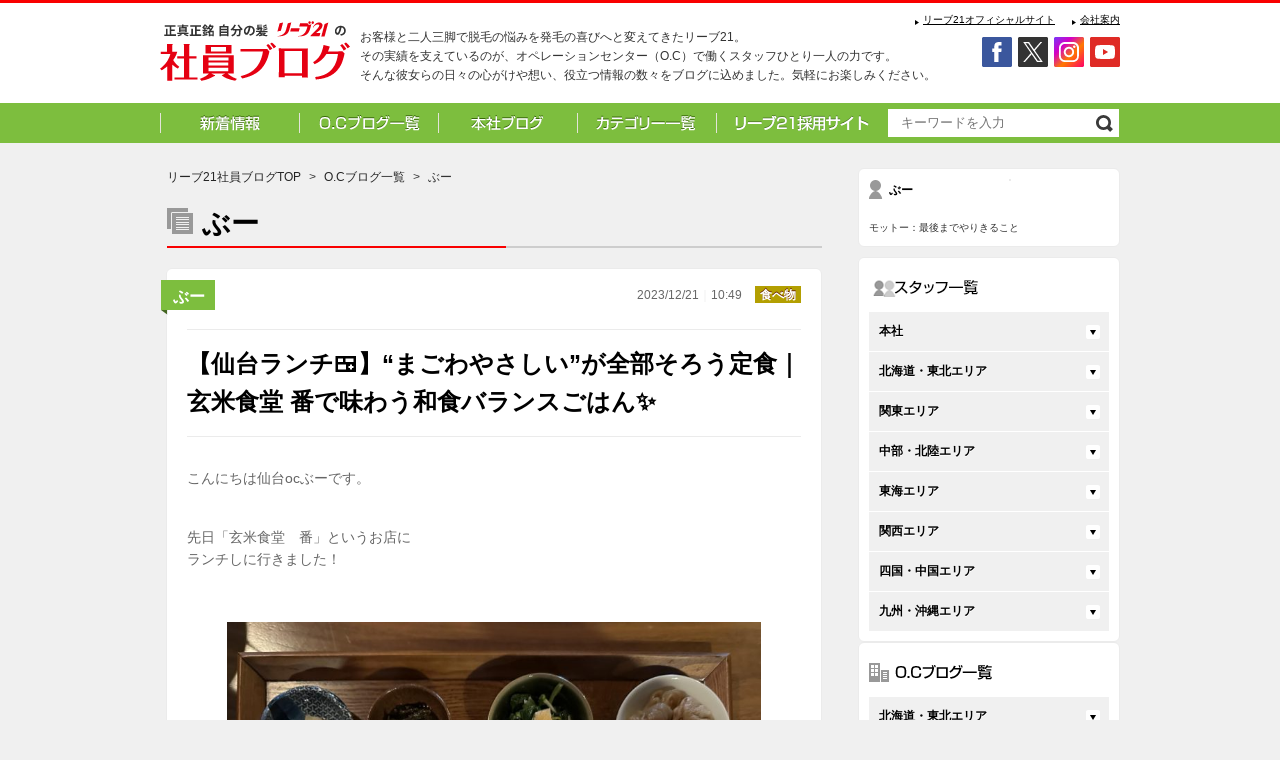

--- FILE ---
content_type: text/html; charset=UTF-8
request_url: https://blog.reve21.co.jp/category/gourmet/64614/
body_size: 89684
content:
<!DOCTYPE html PUBLIC "-//W3C//DTD XHTML 1.0 Transitional//EN" "http://www.w3.org/TR/xhtml1/DTD/xhtml1-transitional.dtd">
<html xmlns:fb="http://ogp.me/ns/fb#">
<head>
<meta http-equiv="Content-Type" content="text/html; charset=UTF-8" />
<meta http-equiv="Content-Style-Type" content="text/css" />
<meta http-equiv="Content-Script-Type" content="text/javascript" />
<meta http-equiv="imagetoolbar" content="no" />
<title>
【仙台ランチ🍱】“まごわやさしい”が全部そろう定食｜玄米食堂 番で味わう和食バランスごはん✨  |  発毛専門リーブ21 社員ブログ</title>
<meta name="description" itemprop="description" content="お客様と二人三脚で脱毛の悩みを発毛の喜びへと変えてきたリーブ21。その実績を支えているのが、オペレーションセンター（O.C）で働くスタッフひとり一人の力です。そんな彼女らの日々の心がけや想い、役立つ情報の数々をブログに込めました。気軽にお楽しみください" />
<meta name="keywords" itemprop="keywords" content="リーブ21,Reve21,ブログ,blog,薄毛,育毛,発毛,抜け毛,方法,悩み,専門" />
<meta name="robots" content="index,follow" />
<link rel="index" href="/" />
<link rel="stylesheet" type="text/css" href='//blog.reve21.co.jp/reve21_wp/wp-content/cache/wpfc-minified/q7flbioh/6lblm.css' media="screen,print" />
<link rel="stylesheet" type="text/css" href='//blog.reve21.co.jp/reve21_wp/wp-content/cache/wpfc-minified/6xbnhp59/6lblm.css' media="screen,print" />
<script type="text/javascript" src="https://blog.reve21.co.jp/reve21_wp/wp-content/themes/reve21_blog_PC/js/jquery.js"></script>
<script type="text/javascript" src="https://blog.reve21.co.jp/reve21_wp/wp-content/themes/reve21_blog_PC/js/rollover.js"></script>
<script type="text/javascript" src="https://blog.reve21.co.jp/reve21_wp/wp-content/themes/reve21_blog_PC/js/custom.js"></script>
<script type="text/javascript" src="https://blog.reve21.co.jp/reve21_wp/wp-content/themes/reve21_blog_PC/js/smooth.js"></script>
<meta name='robots' content='max-image-preview:large' />
<style>img:is([sizes="auto" i], [sizes^="auto," i]) { contain-intrinsic-size: 3000px 1500px }</style>
<script type="text/javascript">
/* <![CDATA[ */
window._wpemojiSettings = {"baseUrl":"https:\/\/s.w.org\/images\/core\/emoji\/15.0.3\/72x72\/","ext":".png","svgUrl":"https:\/\/s.w.org\/images\/core\/emoji\/15.0.3\/svg\/","svgExt":".svg","source":{"concatemoji":"https:\/\/blog.reve21.co.jp\/reve21_wp\/wp-includes\/js\/wp-emoji-release.min.js?ver=6.7.4"}};
/*! This file is auto-generated */
!function(i,n){var o,s,e;function c(e){try{var t={supportTests:e,timestamp:(new Date).valueOf()};sessionStorage.setItem(o,JSON.stringify(t))}catch(e){}}function p(e,t,n){e.clearRect(0,0,e.canvas.width,e.canvas.height),e.fillText(t,0,0);var t=new Uint32Array(e.getImageData(0,0,e.canvas.width,e.canvas.height).data),r=(e.clearRect(0,0,e.canvas.width,e.canvas.height),e.fillText(n,0,0),new Uint32Array(e.getImageData(0,0,e.canvas.width,e.canvas.height).data));return t.every(function(e,t){return e===r[t]})}function u(e,t,n){switch(t){case"flag":return n(e,"\ud83c\udff3\ufe0f\u200d\u26a7\ufe0f","\ud83c\udff3\ufe0f\u200b\u26a7\ufe0f")?!1:!n(e,"\ud83c\uddfa\ud83c\uddf3","\ud83c\uddfa\u200b\ud83c\uddf3")&&!n(e,"\ud83c\udff4\udb40\udc67\udb40\udc62\udb40\udc65\udb40\udc6e\udb40\udc67\udb40\udc7f","\ud83c\udff4\u200b\udb40\udc67\u200b\udb40\udc62\u200b\udb40\udc65\u200b\udb40\udc6e\u200b\udb40\udc67\u200b\udb40\udc7f");case"emoji":return!n(e,"\ud83d\udc26\u200d\u2b1b","\ud83d\udc26\u200b\u2b1b")}return!1}function f(e,t,n){var r="undefined"!=typeof WorkerGlobalScope&&self instanceof WorkerGlobalScope?new OffscreenCanvas(300,150):i.createElement("canvas"),a=r.getContext("2d",{willReadFrequently:!0}),o=(a.textBaseline="top",a.font="600 32px Arial",{});return e.forEach(function(e){o[e]=t(a,e,n)}),o}function t(e){var t=i.createElement("script");t.src=e,t.defer=!0,i.head.appendChild(t)}"undefined"!=typeof Promise&&(o="wpEmojiSettingsSupports",s=["flag","emoji"],n.supports={everything:!0,everythingExceptFlag:!0},e=new Promise(function(e){i.addEventListener("DOMContentLoaded",e,{once:!0})}),new Promise(function(t){var n=function(){try{var e=JSON.parse(sessionStorage.getItem(o));if("object"==typeof e&&"number"==typeof e.timestamp&&(new Date).valueOf()<e.timestamp+604800&&"object"==typeof e.supportTests)return e.supportTests}catch(e){}return null}();if(!n){if("undefined"!=typeof Worker&&"undefined"!=typeof OffscreenCanvas&&"undefined"!=typeof URL&&URL.createObjectURL&&"undefined"!=typeof Blob)try{var e="postMessage("+f.toString()+"("+[JSON.stringify(s),u.toString(),p.toString()].join(",")+"));",r=new Blob([e],{type:"text/javascript"}),a=new Worker(URL.createObjectURL(r),{name:"wpTestEmojiSupports"});return void(a.onmessage=function(e){c(n=e.data),a.terminate(),t(n)})}catch(e){}c(n=f(s,u,p))}t(n)}).then(function(e){for(var t in e)n.supports[t]=e[t],n.supports.everything=n.supports.everything&&n.supports[t],"flag"!==t&&(n.supports.everythingExceptFlag=n.supports.everythingExceptFlag&&n.supports[t]);n.supports.everythingExceptFlag=n.supports.everythingExceptFlag&&!n.supports.flag,n.DOMReady=!1,n.readyCallback=function(){n.DOMReady=!0}}).then(function(){return e}).then(function(){var e;n.supports.everything||(n.readyCallback(),(e=n.source||{}).concatemoji?t(e.concatemoji):e.wpemoji&&e.twemoji&&(t(e.twemoji),t(e.wpemoji)))}))}((window,document),window._wpemojiSettings);
/* ]]> */
</script>
<style id='wp-emoji-styles-inline-css' type='text/css'>
img.wp-smiley, img.emoji {
display: inline !important;
border: none !important;
box-shadow: none !important;
height: 1em !important;
width: 1em !important;
margin: 0 0.07em !important;
vertical-align: -0.1em !important;
background: none !important;
padding: 0 !important;
}
</style>
<link rel='stylesheet' id='wp-block-library-css' href='//blog.reve21.co.jp/reve21_wp/wp-content/cache/wpfc-minified/epyux0qu/6lblm.css' type='text/css' media='all' />
<style id='classic-theme-styles-inline-css' type='text/css'>
/*! This file is auto-generated */
.wp-block-button__link{color:#fff;background-color:#32373c;border-radius:9999px;box-shadow:none;text-decoration:none;padding:calc(.667em + 2px) calc(1.333em + 2px);font-size:1.125em}.wp-block-file__button{background:#32373c;color:#fff;text-decoration:none}
</style>
<style id='global-styles-inline-css' type='text/css'>
:root{--wp--preset--aspect-ratio--square: 1;--wp--preset--aspect-ratio--4-3: 4/3;--wp--preset--aspect-ratio--3-4: 3/4;--wp--preset--aspect-ratio--3-2: 3/2;--wp--preset--aspect-ratio--2-3: 2/3;--wp--preset--aspect-ratio--16-9: 16/9;--wp--preset--aspect-ratio--9-16: 9/16;--wp--preset--color--black: #000000;--wp--preset--color--cyan-bluish-gray: #abb8c3;--wp--preset--color--white: #ffffff;--wp--preset--color--pale-pink: #f78da7;--wp--preset--color--vivid-red: #cf2e2e;--wp--preset--color--luminous-vivid-orange: #ff6900;--wp--preset--color--luminous-vivid-amber: #fcb900;--wp--preset--color--light-green-cyan: #7bdcb5;--wp--preset--color--vivid-green-cyan: #00d084;--wp--preset--color--pale-cyan-blue: #8ed1fc;--wp--preset--color--vivid-cyan-blue: #0693e3;--wp--preset--color--vivid-purple: #9b51e0;--wp--preset--gradient--vivid-cyan-blue-to-vivid-purple: linear-gradient(135deg,rgba(6,147,227,1) 0%,rgb(155,81,224) 100%);--wp--preset--gradient--light-green-cyan-to-vivid-green-cyan: linear-gradient(135deg,rgb(122,220,180) 0%,rgb(0,208,130) 100%);--wp--preset--gradient--luminous-vivid-amber-to-luminous-vivid-orange: linear-gradient(135deg,rgba(252,185,0,1) 0%,rgba(255,105,0,1) 100%);--wp--preset--gradient--luminous-vivid-orange-to-vivid-red: linear-gradient(135deg,rgba(255,105,0,1) 0%,rgb(207,46,46) 100%);--wp--preset--gradient--very-light-gray-to-cyan-bluish-gray: linear-gradient(135deg,rgb(238,238,238) 0%,rgb(169,184,195) 100%);--wp--preset--gradient--cool-to-warm-spectrum: linear-gradient(135deg,rgb(74,234,220) 0%,rgb(151,120,209) 20%,rgb(207,42,186) 40%,rgb(238,44,130) 60%,rgb(251,105,98) 80%,rgb(254,248,76) 100%);--wp--preset--gradient--blush-light-purple: linear-gradient(135deg,rgb(255,206,236) 0%,rgb(152,150,240) 100%);--wp--preset--gradient--blush-bordeaux: linear-gradient(135deg,rgb(254,205,165) 0%,rgb(254,45,45) 50%,rgb(107,0,62) 100%);--wp--preset--gradient--luminous-dusk: linear-gradient(135deg,rgb(255,203,112) 0%,rgb(199,81,192) 50%,rgb(65,88,208) 100%);--wp--preset--gradient--pale-ocean: linear-gradient(135deg,rgb(255,245,203) 0%,rgb(182,227,212) 50%,rgb(51,167,181) 100%);--wp--preset--gradient--electric-grass: linear-gradient(135deg,rgb(202,248,128) 0%,rgb(113,206,126) 100%);--wp--preset--gradient--midnight: linear-gradient(135deg,rgb(2,3,129) 0%,rgb(40,116,252) 100%);--wp--preset--font-size--small: 13px;--wp--preset--font-size--medium: 20px;--wp--preset--font-size--large: 36px;--wp--preset--font-size--x-large: 42px;--wp--preset--spacing--20: 0.44rem;--wp--preset--spacing--30: 0.67rem;--wp--preset--spacing--40: 1rem;--wp--preset--spacing--50: 1.5rem;--wp--preset--spacing--60: 2.25rem;--wp--preset--spacing--70: 3.38rem;--wp--preset--spacing--80: 5.06rem;--wp--preset--shadow--natural: 6px 6px 9px rgba(0, 0, 0, 0.2);--wp--preset--shadow--deep: 12px 12px 50px rgba(0, 0, 0, 0.4);--wp--preset--shadow--sharp: 6px 6px 0px rgba(0, 0, 0, 0.2);--wp--preset--shadow--outlined: 6px 6px 0px -3px rgba(255, 255, 255, 1), 6px 6px rgba(0, 0, 0, 1);--wp--preset--shadow--crisp: 6px 6px 0px rgba(0, 0, 0, 1);}:where(.is-layout-flex){gap: 0.5em;}:where(.is-layout-grid){gap: 0.5em;}body .is-layout-flex{display: flex;}.is-layout-flex{flex-wrap: wrap;align-items: center;}.is-layout-flex > :is(*, div){margin: 0;}body .is-layout-grid{display: grid;}.is-layout-grid > :is(*, div){margin: 0;}:where(.wp-block-columns.is-layout-flex){gap: 2em;}:where(.wp-block-columns.is-layout-grid){gap: 2em;}:where(.wp-block-post-template.is-layout-flex){gap: 1.25em;}:where(.wp-block-post-template.is-layout-grid){gap: 1.25em;}.has-black-color{color: var(--wp--preset--color--black) !important;}.has-cyan-bluish-gray-color{color: var(--wp--preset--color--cyan-bluish-gray) !important;}.has-white-color{color: var(--wp--preset--color--white) !important;}.has-pale-pink-color{color: var(--wp--preset--color--pale-pink) !important;}.has-vivid-red-color{color: var(--wp--preset--color--vivid-red) !important;}.has-luminous-vivid-orange-color{color: var(--wp--preset--color--luminous-vivid-orange) !important;}.has-luminous-vivid-amber-color{color: var(--wp--preset--color--luminous-vivid-amber) !important;}.has-light-green-cyan-color{color: var(--wp--preset--color--light-green-cyan) !important;}.has-vivid-green-cyan-color{color: var(--wp--preset--color--vivid-green-cyan) !important;}.has-pale-cyan-blue-color{color: var(--wp--preset--color--pale-cyan-blue) !important;}.has-vivid-cyan-blue-color{color: var(--wp--preset--color--vivid-cyan-blue) !important;}.has-vivid-purple-color{color: var(--wp--preset--color--vivid-purple) !important;}.has-black-background-color{background-color: var(--wp--preset--color--black) !important;}.has-cyan-bluish-gray-background-color{background-color: var(--wp--preset--color--cyan-bluish-gray) !important;}.has-white-background-color{background-color: var(--wp--preset--color--white) !important;}.has-pale-pink-background-color{background-color: var(--wp--preset--color--pale-pink) !important;}.has-vivid-red-background-color{background-color: var(--wp--preset--color--vivid-red) !important;}.has-luminous-vivid-orange-background-color{background-color: var(--wp--preset--color--luminous-vivid-orange) !important;}.has-luminous-vivid-amber-background-color{background-color: var(--wp--preset--color--luminous-vivid-amber) !important;}.has-light-green-cyan-background-color{background-color: var(--wp--preset--color--light-green-cyan) !important;}.has-vivid-green-cyan-background-color{background-color: var(--wp--preset--color--vivid-green-cyan) !important;}.has-pale-cyan-blue-background-color{background-color: var(--wp--preset--color--pale-cyan-blue) !important;}.has-vivid-cyan-blue-background-color{background-color: var(--wp--preset--color--vivid-cyan-blue) !important;}.has-vivid-purple-background-color{background-color: var(--wp--preset--color--vivid-purple) !important;}.has-black-border-color{border-color: var(--wp--preset--color--black) !important;}.has-cyan-bluish-gray-border-color{border-color: var(--wp--preset--color--cyan-bluish-gray) !important;}.has-white-border-color{border-color: var(--wp--preset--color--white) !important;}.has-pale-pink-border-color{border-color: var(--wp--preset--color--pale-pink) !important;}.has-vivid-red-border-color{border-color: var(--wp--preset--color--vivid-red) !important;}.has-luminous-vivid-orange-border-color{border-color: var(--wp--preset--color--luminous-vivid-orange) !important;}.has-luminous-vivid-amber-border-color{border-color: var(--wp--preset--color--luminous-vivid-amber) !important;}.has-light-green-cyan-border-color{border-color: var(--wp--preset--color--light-green-cyan) !important;}.has-vivid-green-cyan-border-color{border-color: var(--wp--preset--color--vivid-green-cyan) !important;}.has-pale-cyan-blue-border-color{border-color: var(--wp--preset--color--pale-cyan-blue) !important;}.has-vivid-cyan-blue-border-color{border-color: var(--wp--preset--color--vivid-cyan-blue) !important;}.has-vivid-purple-border-color{border-color: var(--wp--preset--color--vivid-purple) !important;}.has-vivid-cyan-blue-to-vivid-purple-gradient-background{background: var(--wp--preset--gradient--vivid-cyan-blue-to-vivid-purple) !important;}.has-light-green-cyan-to-vivid-green-cyan-gradient-background{background: var(--wp--preset--gradient--light-green-cyan-to-vivid-green-cyan) !important;}.has-luminous-vivid-amber-to-luminous-vivid-orange-gradient-background{background: var(--wp--preset--gradient--luminous-vivid-amber-to-luminous-vivid-orange) !important;}.has-luminous-vivid-orange-to-vivid-red-gradient-background{background: var(--wp--preset--gradient--luminous-vivid-orange-to-vivid-red) !important;}.has-very-light-gray-to-cyan-bluish-gray-gradient-background{background: var(--wp--preset--gradient--very-light-gray-to-cyan-bluish-gray) !important;}.has-cool-to-warm-spectrum-gradient-background{background: var(--wp--preset--gradient--cool-to-warm-spectrum) !important;}.has-blush-light-purple-gradient-background{background: var(--wp--preset--gradient--blush-light-purple) !important;}.has-blush-bordeaux-gradient-background{background: var(--wp--preset--gradient--blush-bordeaux) !important;}.has-luminous-dusk-gradient-background{background: var(--wp--preset--gradient--luminous-dusk) !important;}.has-pale-ocean-gradient-background{background: var(--wp--preset--gradient--pale-ocean) !important;}.has-electric-grass-gradient-background{background: var(--wp--preset--gradient--electric-grass) !important;}.has-midnight-gradient-background{background: var(--wp--preset--gradient--midnight) !important;}.has-small-font-size{font-size: var(--wp--preset--font-size--small) !important;}.has-medium-font-size{font-size: var(--wp--preset--font-size--medium) !important;}.has-large-font-size{font-size: var(--wp--preset--font-size--large) !important;}.has-x-large-font-size{font-size: var(--wp--preset--font-size--x-large) !important;}
:where(.wp-block-post-template.is-layout-flex){gap: 1.25em;}:where(.wp-block-post-template.is-layout-grid){gap: 1.25em;}
:where(.wp-block-columns.is-layout-flex){gap: 2em;}:where(.wp-block-columns.is-layout-grid){gap: 2em;}
:root :where(.wp-block-pullquote){font-size: 1.5em;line-height: 1.6;}
</style>
<link rel='stylesheet' id='UserAccessManagerLoginForm-css' href='//blog.reve21.co.jp/reve21_wp/wp-content/cache/wpfc-minified/mn8iywwh/6lblm.css' type='text/css' media='screen' />
<link rel="https://api.w.org/" href="https://blog.reve21.co.jp/wp-json/" /><link rel="alternate" title="JSON" type="application/json" href="https://blog.reve21.co.jp/wp-json/wp/v2/posts/64614" /><link rel="EditURI" type="application/rsd+xml" title="RSD" href="https://blog.reve21.co.jp/reve21_wp/xmlrpc.php?rsd" />
<meta name="generator" content="WordPress 6.7.4" />
<link rel="canonical" href="https://blog.reve21.co.jp/category/gourmet/64614/" />
<link rel='shortlink' href='https://blog.reve21.co.jp/?p=64614' />
<link rel="alternate" title="oEmbed (JSON)" type="application/json+oembed" href="https://blog.reve21.co.jp/wp-json/oembed/1.0/embed?url=https%3A%2F%2Fblog.reve21.co.jp%2Fcategory%2Fgourmet%2F64614%2F" />
<link rel="alternate" title="oEmbed (XML)" type="text/xml+oembed" href="https://blog.reve21.co.jp/wp-json/oembed/1.0/embed?url=https%3A%2F%2Fblog.reve21.co.jp%2Fcategory%2Fgourmet%2F64614%2F&#038;format=xml" />
</head>
<body onLoad="archivesMonth()">
<div id="fb-root"></div>
<script>(function(d, s, id) {
var js, fjs = d.getElementsByTagName(s)[0];
if (d.getElementById(id)) return;
js = d.createElement(s); js.id = id;
js.src = "//connect.facebook.net/ja_JP/all.js#xfbml=1";
fjs.parentNode.insertBefore(js, fjs);
}(document, 'script', 'facebook-jssdk'));</script>
<a name="pagetop" id="pagetop"></a>
<div id="header">
<div class="header_box fcb">
<h1><a href="https://blog.reve21.co.jp/"><img src="https://blog.reve21.co.jp/reve21_wp/wp-content/themes/reve21_blog_PC/img/header_logo.svg" alt="発毛の専門会社。リーブ21の社員ブログ" /></a></h1>
<div class="header_right">
お客様と二人三脚で脱毛の悩みを発毛の喜びへと変えてきたリーブ21。<br />その実績を支えているのが、オペレーションセンター（O.C）で働くスタッフひとり一人の力です。<br />そんな彼女らの日々の心がけや想い、役立つ情報の数々をブログに込めました。気軽にお楽しみください。
</div>
<div class="header_link_01">
<ul>
<li><a href="https://www.reve21.co.jp/company/" target="_blank">会社案内</a></li>
<li><a href="https://www.reve21.co.jp/" target="_blank">リーブ21オフィシャルサイト</a></li>
</ul>
</div>
<div class="header_link_02">
<ul>
<li><a href="https://www.youtube.com/user/Reve21official" target="_blank"><img src="https://blog.reve21.co.jp/reve21_wp/wp-content/themes/reve21_blog_PC/img/icon_youtube_off.svg" alt="youtube" /></a></li>
<li><a href="https://www.instagram.com/mouhatsu.clinic.reve21" target="_blank"><img src="https://blog.reve21.co.jp/reve21_wp/wp-content/themes/reve21_blog_PC/img/icon_instagram_off.svg" alt="instagram" /></a></li>
<li><a href="https://twitter.com/reve21_pr" target="_blank"><img src="https://blog.reve21.co.jp/reve21_wp/wp-content/themes/reve21_blog_PC/img/icon_x_off.svg" alt="X" /></a></li>
<li><a href="https://ja-jp.facebook.com/reve21" target="_blank"><img src="https://blog.reve21.co.jp/reve21_wp/wp-content/themes/reve21_blog_PC/img/icon_facebook_off.svg" alt="facebook" /></a></li>
</ul>
</div>
</div>
</div>
<div class="navi fcb">
<ul>
<li><a href="https://blog.reve21.co.jp/"><img src="https://blog.reve21.co.jp/reve21_wp/wp-content/themes/reve21_blog_PC/img/navi_img_01_off.gif" alt="新着情報" /></a></li>
<li><a href="https://blog.reve21.co.jp/center/"><img src="https://blog.reve21.co.jp/reve21_wp/wp-content/themes/reve21_blog_PC/img/navi_img_02_off.gif" alt="O.Cブログ一覧" /></a></li>
<li><a href="https://blog.reve21.co.jp/headoffice/"><img src="https://blog.reve21.co.jp/reve21_wp/wp-content/themes/reve21_blog_PC/img/navi_img_03_off.gif" alt="本社ブログ" /></a></li>
<li><a href="https://blog.reve21.co.jp/category/"><img src="https://blog.reve21.co.jp/reve21_wp/wp-content/themes/reve21_blog_PC/img/navi_img_04_off.gif" alt="カテゴリー一覧" /></a></li>
<li><a href="https://reve21-saiyo.net/jobfind-pc/"><img src="https://blog.reve21.co.jp/reve21_wp/wp-content/themes/reve21_blog_PC/img/navi_img_06_off.png" alt="リーブ21採用サイト" /></a></li>
<li>
<form role="search" method="get" id="searchform" action="https://blog.reve21.co.jp/">
<dl class="search_box">
<dt>
<input type="text" class="searchtext" name="s" id="s" value="" onblur="if (value == '')  {value = '';}" onfocus="if (value == '') value = '';"  placeholder="キーワードを入力"   />
</dt>
<dd><button><span></span></button></dd>
</dl>
</form>
</li>
</ul>
</div>
<div class="base_box fcb">
<div class="base_box_left">
<div class="pankuzu fcb">
<ul>
<li><a href="https://blog.reve21.co.jp/">リーブ21社員ブログTOP</a></li>
<li>&gt;</li>
<li><a href="https://blog.reve21.co.jp/center/">O.Cブログ一覧</a></li>
<li>&gt;</li>
<li>ぶー</li>
</ul>
</div>
<div class="shop_top_bottom">
<div class="shop_top_title">ぶー</div>
</div>
<div class="list_area_02 fcb">
<p class="oc"><a href="https://blog.reve21.co.jp/center/hokkaido-tohoku/sendai/35-%e3%81%b6%e3%83%bc/">ぶー</a></p>
<div class="other">
2023/12/21<span class="border">｜</span>10:49																	<em class="cate09"><a href="https://blog.reve21.co.jp/gourmet/">食べ物</a></em>
</div>
<div class="title">【仙台ランチ🍱】“まごわやさしい”が全部そろう定食｜玄米食堂 番で味わう和食バランスごはん✨</div>
<div class="main_content_c">
<p>こんにちは仙台ocぶーです。<br>　</p>
<p>先日「玄米食堂　番」というお店に<br>ランチしに行きました！</p>
<p><strong>　</strong></p>
<figure class="wp-block-image size-full is-resized"><img fetchpriority="high" decoding="async" src="https://blog.reve21.co.jp/reve21_wp/wp-content/uploads/2023/12/unnamed.jpg" alt="" class="wp-image-64615" width="595" height="458" srcset="https://blog.reve21.co.jp/reve21_wp/wp-content/uploads/2023/12/unnamed.jpg 1000w, https://blog.reve21.co.jp/reve21_wp/wp-content/uploads/2023/12/unnamed-768x592.jpg 768w, https://blog.reve21.co.jp/reve21_wp/wp-content/uploads/2023/12/unnamed-196x151.jpg 196w" sizes="(max-width: 595px) 100vw, 595px" /></figure>
<p><strong>ここはリーブに通っている方なら絶対に分かる</strong><br><strong>『まごわやさしい』がテーマの定食が</strong><br><strong>いただけるお店です</strong></p>
<p><strong>　</strong></p>
<p>「ま」＝豆類､豆腐､納豆<br>「ご」＝ごま､ナッツ<br>「わ」＝わかめ､もずく､ひじき<br>「や」＝野菜<br>「さ」＝魚､鯖､いわし<br>「し」＝しいたけ､きのこ類<br>「い」＝いも類</p>
<p><strong>　</strong></p>
<p><strong>小鉢も種類豊富でとても美味しかったです！</strong></p>
</div>
<div class="social">
<ul class="sns">
<li><a href="https://twitter.com/share" data-count="vertical" class="twitter-share-button" data-url="" data-lang="ja">ツイート</a>
<script>!function(d,s,id){var js,fjs=d.getElementsByTagName(s)[0],p=/^http:/.test(d.location)?'http':'https';if(!d.getElementById(id)){js=d.createElement(s);js.id=id;js.src=p+'://platform.twitter.com/widgets.js';fjs.parentNode.insertBefore(js,fjs);}}(document, 'script', 'twitter-wjs');</script></li>
<li><div class="fb-like" data-width="The pixel width of the plugin" data-height="The pixel height of the plugin" data-colorscheme="light" data-layout="box_count" data-action="like" data-show-faces="true" data-send="false"></div></li>
</ul>
</div>
</div>
<div class="under_detail_list fcb"> 
<ul>
<li><a href="https://blog.reve21.co.jp/center/hokkaido-tohoku/sendai/35-%e3%81%b6%e3%83%bc/64348/">&lt;&nbsp;前の記事へ</a></li>
<li><a href="https://blog.reve21.co.jp/center/hokkaido-tohoku/sendai/35-%e3%81%b6%e3%83%bc/">記事一覧</a></li>
<li><a href="https://blog.reve21.co.jp/center/hokkaido-tohoku/sendai/35-%e3%81%b6%e3%83%bc/64714/">次の記事へ&nbsp;&gt;</a></li>
</ul>
</div>
<div class="list_area_03 fcb">
<div class="title">関連してるオススメ記事</div>
<ul>
<li>
<div>
<a href="https://blog.reve21.co.jp/center/hokkaido-tohoku/sendai/35-gra35/67260/">
<img src="https://blog.reve21.co.jp/reve21_wp/wp-content/uploads/2025/04/ChatGPT-Image-2025年4月15日-08_56_20.png" alt="photo" width="136" height="136" />
</a>
</div>
<div class="shopname"><span><a href="https://blog.reve21.co.jp/center/hokkaido-tohoku/sendai/35-gra35/">grazie（グラッツェ）</a></span></div>
<div class="shopname_day">2024/08/04</div>
<a href="https://blog.reve21.co.jp/center/hokkaido-tohoku/sendai/35-gra35/67260/">【仙台焼肉ランチ🍖】夏バテ対策に冷麺＆ご褒美焼肉でスタミナチャージ！</a>
</li>
<li>
<div>
<a href="https://blog.reve21.co.jp/center/kanto/tokyo/shibuya/69-%e3%83%8a%e3%83%9d%e3%83%aa%e3%82%bf%e3%83%b3/80056/">
<img src="https://blog.reve21.co.jp/reve21_wp/wp-content/uploads/2025/04/ChatGPT-Image-2025年4月14日-16_12_39.png" alt="photo" width="136" height="136" />
</a>
</div>
<div class="shopname"><span><a href="https://blog.reve21.co.jp/center/kanto/tokyo/shibuya/69-%e3%83%8a%e3%83%9d%e3%83%aa%e3%82%bf%e3%83%b3/">ナポリタン</a></span></div>
<div class="shopname_day">2025/09/15</div>
<a href="https://blog.reve21.co.jp/center/kanto/tokyo/shibuya/69-%e3%83%8a%e3%83%9d%e3%83%aa%e3%82%bf%e3%83%b3/80056/">中目黒の人気ベーカリーカフェflour＋water｜おしゃれ空間でパンと紅茶を楽しみましょう🍞☕</a>
</li>
<li>
<div>
<a href="https://blog.reve21.co.jp/center/kansai/kansai-other/kyototowermae/116-%e3%83%9d%e3%83%94%e3%83%bc/39045/">
<img src="https://blog.reve21.co.jp/reve21_wp/wp-content/uploads/2015/01/131京都タワー前.jpg" alt="photo" width="136" height="136" />
</a>
</div>
<div class="shopname"><span><a href="https://blog.reve21.co.jp/center/kansai/kansai-other/kyototowermae/116-%e3%83%9d%e3%83%94%e3%83%bc/">ポピー</a></span></div>
<div class="shopname_day">2017/12/29</div>
<a href="https://blog.reve21.co.jp/center/kansai/kansai-other/kyototowermae/116-%e3%83%9d%e3%83%94%e3%83%bc/39045/">ラーメン むさし</a>
</li>
<li>
<div>
<a href="https://blog.reve21.co.jp/center/hokkaido-tohoku/koriyama/87-%e3%82%a8%e3%82%ad%e3%82%bd%e3%83%b3%e3%83%91%e3%82%a4/48738/">
<img src="https://blog.reve21.co.jp/reve21_wp/wp-content/uploads/2025/04/ChatGPT-Image-2025年4月15日-109_29_12.png" alt="photo" width="136" height="136" />
</a>
</div>
<div class="shopname"><span><a href="https://blog.reve21.co.jp/center/hokkaido-tohoku/koriyama/87-%e3%82%a8%e3%82%ad%e3%82%bd%e3%83%b3%e3%83%91%e3%82%a4/">エキソンパイ</a></span></div>
<div class="shopname_day">2018/08/29</div>
<a href="https://blog.reve21.co.jp/center/hokkaido-tohoku/koriyama/87-%e3%82%a8%e3%82%ad%e3%82%bd%e3%83%b3%e3%83%91%e3%82%a4/48738/">大谷資料館パート3</a>
</li>
</ul>
</div>
</div>
<div class="base_box_right">
<!-- 店舗プロフィール -->
<div class="oc_com_area">
<div class="fcb bp10">
<div class="oc_left">
<div class="name">ぶー</div>
<p></p>
</div>
<div class="oc_right">
<img src="" class="avatar" width="95px" />
</div>
</div>
<p class="bp10">
</p>
<p><small>モットー：最後までやりきること</small></p>
</div>
<!-- スタッフ一覧 -->
<div class="oc_area">
<div class="bp15"><img src="https://blog.reve21.co.jp/reve21_wp/wp-content/themes/reve21_blog_PC/img/staff_title_img_01.gif" alt="スタッフ一覧" /></div>
<div class="ttl ac_btn">本社</div><div class="txt"><ul><ul><li><a href="https://blog.reve21.co.jp/headoffice/1-jin/">JIN（9）</a></li><li><a href="https://blog.reve21.co.jp/headoffice/1-n%e3%83%9e%e3%83%9e/">Nママ（25）</a></li><li><a href="https://blog.reve21.co.jp/headoffice/1-%e3%81%be%e3%82%8b/">まる（18）</a></li><li><a href="https://blog.reve21.co.jp/headoffice/1-%e3%83%92%e3%82%b7/">ヒシ（6）</a></li><li><a href="https://blog.reve21.co.jp/headoffice/1-%e3%83%96%e3%83%83%e3%82%af/">ブック（48）</a></li><li><a href="https://blog.reve21.co.jp/headoffice/1-%e3%83%96%e3%83%b3/">ブン（1610）</a></li><li><a href="https://blog.reve21.co.jp/headoffice/1-%e8%8a%8b%e5%a5%b3/">芋女（40）</a></li></ul></ul></div><div class="ttl ac_btn">北海道・東北エリア</div><div class="txt"><ul><ul><div class="ttl ac_btn ac_btn_c">札幌駅前O.C</div><div class="txt"><ul><li><a href="https://blog.reve21.co.jp/center/hokkaido-tohoku/sapporoekimae/128-%e3%81%ba%e3%81%93%e3%81%a1%e3%82%83%e3%82%93/">ぺこちゃん（6）</a></li><li><a href="https://blog.reve21.co.jp/center/hokkaido-tohoku/sapporoekimae/128-%e3%82%ab%e3%83%8b%e3%82%af%e3%83%a9%e3%83%96/">カニクラブ（59）</a></li><li><a href="https://blog.reve21.co.jp/center/hokkaido-tohoku/sapporoekimae/128-%e3%81%bf%e3%82%84%e3%81%a1%e3%82%83%e3%82%93/">みやちゃん（1）</a></li><li><a href="https://blog.reve21.co.jp/center/hokkaido-tohoku/sapporoekimae/128-%e3%81%96%e3%82%89%e3%82%81/">ざらめ（15）</a></li><li><a href="https://blog.reve21.co.jp/center/hokkaido-tohoku/sapporoekimae/128-%e3%81%90%e3%81%8f%e3%81%ba%e3%82%93/">ぐくぺん（25）</a></li><li><a href="https://blog.reve21.co.jp/center/hokkaido-tohoku/sapporoekimae/128-%e6%a1%9c%e9%81%93/">桜道（20）</a></li></ul></div><div class="ttl ac_btn ac_btn_c">盛岡O.C</div><div class="txt"><ul><li><a href="https://blog.reve21.co.jp/center/hokkaido-tohoku/morioka/95-%e3%81%9f%e3%81%a1%e3%81%ad%e3%81%b7%e3%81%93/">たちねぷこ（9）</a></li><li><a href="https://blog.reve21.co.jp/center/hokkaido-tohoku/morioka/95-%e3%82%a2%e3%83%ab%e3%83%9f/">アルミ（2）</a></li><li><a href="https://blog.reve21.co.jp/center/hokkaido-tohoku/morioka/95-%e5%89%9b%e7%94%b7%ef%bc%88go-men/">剛男（Go-Men)（1）</a></li><li><a href="https://blog.reve21.co.jp/center/hokkaido-tohoku/morioka/95-%e8%b6%85%e3%83%a9%e3%83%83%e5%ad%90/">超ラッ子（42）</a></li><li><a href="https://blog.reve21.co.jp/center/hokkaido-tohoku/morioka/75-%e3%81%8f%e3%81%be%e3%81%8a/">くまお（8）</a></li><li><a href="https://blog.reve21.co.jp/center/hokkaido-tohoku/morioka/75-%e3%81%bf%e3%82%83%e3%81%81%ef%bd%9e/">みゃぁ～（22）</a></li><li><a href="https://blog.reve21.co.jp/center/hokkaido-tohoku/morioka/75-%e3%82%b3%e3%83%90%e3%83%83%e3%83%81/">コバッチ（8）</a></li><li><a href="https://blog.reve21.co.jp/center/hokkaido-tohoku/morioka/75-%e3%82%bb%e3%83%83%e3%82%ad%e3%83%bc/">セッキー（14）</a></li><li><a href="https://blog.reve21.co.jp/center/hokkaido-tohoku/morioka/75-%e3%83%8f%e3%83%81%e3%83%af%e3%83%ac/">ハチワレ（24）</a></li><li><a href="https://blog.reve21.co.jp/center/hokkaido-tohoku/morioka/98-%e3%81%8a%e3%81%a7%e3%81%93%e3%81%a1%e3%82%83%e3%82%93/">おでこちゃん（8）</a></li><li><a href="https://blog.reve21.co.jp/center/hokkaido-tohoku/morioka/98-%e3%81%99%e3%81%8e%e3%81%a3%e3%81%a1/">すぎっち（5）</a></li><li><a href="https://blog.reve21.co.jp/center/hokkaido-tohoku/morioka/98-%e3%82%b0%e3%83%aa%e3%83%bc%e3%83%b3/">グリーン（24）</a></li><li><a href="https://blog.reve21.co.jp/center/hokkaido-tohoku/morioka/98-%e3%83%9b%e3%83%88%e3%82%b1%e3%81%a1%e3%82%83%e3%82%93/">ホトケちゃん（10）</a></li><li><a href="https://blog.reve21.co.jp/center/hokkaido-tohoku/morioka/75-%e3%82%8a%e3%83%bc%e3%81%99%e3%81%91%e3%80%82/">りーすけ。（8）</a></li></ul></div><div class="ttl ac_btn ac_btn_c">仙台O.C</div><div class="txt"><ul><li><a href="https://blog.reve21.co.jp/center/hokkaido-tohoku/sendai/35-%e3%81%82%e3%81%95%e3%83%9e%e3%83%ab/">あさマル（4）</a></li><li><a href="https://blog.reve21.co.jp/center/hokkaido-tohoku/sendai/35-%e3%81%be%e3%82%8b%e3%81%97%e3%81%8b%e3%81%8f/">まるしかく（1）</a></li><li><a href="https://blog.reve21.co.jp/center/hokkaido-tohoku/sendai/35-%e3%83%9a%e3%83%b3%e3%83%9a%e3%83%b3%e2%80%95/">ペンペン―（2）</a></li><li><a href="https://blog.reve21.co.jp/center/hokkaido-tohoku/sendai/35-%e3%83%9e%e3%82%a4%e3%82%b1%e3%83%ab/">マイケル（23）</a></li><li><a href="https://blog.reve21.co.jp/center/hokkaido-tohoku/sendai/35-%e5%b1%b1%ef%bd%90/">山Ｐ（4）</a></li><li><a href="https://blog.reve21.co.jp/center/hokkaido-tohoku/sendai/94-%e3%81%b2%e3%81%8b%e3%82%8a/">ひかり（2）</a></li><li><a href="https://blog.reve21.co.jp/center/hokkaido-tohoku/sendai/94-%e3%82%ab%e3%82%a4%e3%83%b3/">カイン（6）</a></li><li><a href="https://blog.reve21.co.jp/center/hokkaido-tohoku/sendai/94-%e3%83%86%e3%83%b3/">テン（26）</a></li><li><a href="https://blog.reve21.co.jp/center/hokkaido-tohoku/sendai/94-%e3%83%a8%e3%83%8d%e5%90%89/">ヨネ吉（1）</a></li><li><a href="https://blog.reve21.co.jp/center/hokkaido-tohoku/sendai/35-%e3%81%b6%e3%83%bc/">ぶー（6）</a></li><li><a href="https://blog.reve21.co.jp/center/hokkaido-tohoku/sendai/35-gra35/">grazie（グラッツェ）（40）</a></li></ul></div><div class="ttl ac_btn ac_btn_c">郡山O.C</div><div class="txt"><ul><li><a href="https://blog.reve21.co.jp/center/hokkaido-tohoku/koriyama/87-%e3%82%86%e3%81%b9%e3%81%97/">ゆべし（32）</a></li><li><a href="https://blog.reve21.co.jp/center/hokkaido-tohoku/koriyama/87-%e3%82%a8%e3%82%ad%e3%82%bd%e3%83%b3%e3%83%91%e3%82%a4/">エキソンパイ（490）</a></li><li><a href="https://blog.reve21.co.jp/center/hokkaido-tohoku/koriyama/87-%e5%a4%a9%e7%a5%9e%e6%a7%98/">天神様（46）</a></li><li><a href="https://blog.reve21.co.jp/center/hokkaido-tohoku/koriyama/87-%e9%a5%85%e9%a0%ad/">饅頭（50）</a></li><li><a href="https://blog.reve21.co.jp/center/hokkaido-tohoku/koriyama/87-%e3%81%be%e3%81%be%e3%81%a9%e3%81%8a%e3%82%8b/">ままどおる（6）</a></li></ul></div></ul></ul></div><div class="ttl ac_btn">関東エリア</div><div class="txt"><div class="ttl ac_btn">東京</div><div class="txt"><ul><ul><div class="ttl ac_btn ac_btn_c">東京駅前O.C</div><div class="txt"><ul><li><a href="https://blog.reve21.co.jp/center/kanto/tokyo/tokyoekimae/99-%e3%81%a1%e3%81%af%e3%82%84%e3%81%b5%e3%82%8b/">ちはやふる（371）</a></li><li><a href="https://blog.reve21.co.jp/center/kanto/tokyo/tokyoekimae/28-%e5%b7%b4%e9%87%8c%e5%ad%90/">巴里子（30）</a></li><li><a href="https://blog.reve21.co.jp/center/kanto/tokyo/tokyoekimae/28-%e3%81%b2%e3%81%be%e3%82%8f%e3%82%8a28/">ひまわりちゃん（11）</a></li><li><a href="https://blog.reve21.co.jp/center/kanto/tokyo/tokyoekimae/28-%e6%9f%8a/">柊（1）</a></li><li><a href="https://blog.reve21.co.jp/center/kanto/tokyo/tokyoekimae/28-%e3%81%be%e3%82%8a%e3%81%8a/">まりお（22）</a></li></ul></div><div class="ttl ac_btn ac_btn_c">立川O.C</div><div class="txt"><ul><li><a href="https://blog.reve21.co.jp/center/kanto/tokyo/tachikawa-kitaguchi/113-%e3%81%9f%e3%81%8b%e3%81%97/">たかし（1）</a></li><li><a href="https://blog.reve21.co.jp/center/kanto/tokyo/tachikawa-kitaguchi/113-%e3%81%bd%e3%81%a1/">ぽち（36）</a></li><li><a href="https://blog.reve21.co.jp/center/kanto/tokyo/tachikawa-kitaguchi/113-%e3%82%82%e3%82%93/">もん（3）</a></li><li><a href="https://blog.reve21.co.jp/center/kanto/tokyo/tachikawa-kitaguchi/82-%e3%82%b8%e3%83%a3%e3%83%b3%e3%83%8c/">ジャンヌ（3）</a></li><li><a href="https://blog.reve21.co.jp/center/kanto/tokyo/tachikawa-kitaguchi/82-%e3%83%8a%e3%83%9d%e3%83%ac%e3%82%aa%e3%83%b3/">ナポレオン（24）</a></li><li><a href="https://blog.reve21.co.jp/center/kanto/tokyo/tachikawa-kitaguchi/51-%e8%8a%b1%e3%81%a1%e3%82%83%e3%82%93/">花ちゃん（14）</a></li><li><a href="https://blog.reve21.co.jp/center/kanto/tokyo/tachikawa-kitaguchi/113-%ef%bc%94%ef%bc%93/">４３（2）</a></li><li><a href="https://blog.reve21.co.jp/center/kanto/tokyo/tachikawa-kitaguchi/113-%e3%81%82%e3%81%b9%e3%81%a1%e3%82%83%e3%82%93/">あべちゃん（2）</a></li><li><a href="https://blog.reve21.co.jp/center/kanto/tokyo/tachikawa-kitaguchi/113-%e3%81%95%e3%81%a8%e3%82%82%e3%82%93/">さともん（2）</a></li><li><a href="https://blog.reve21.co.jp/center/kanto/tokyo/tachikawa-kitaguchi/113-%e3%81%a0%e3%81%84%e3%81%9a/">だいず（2）</a></li></ul></div><div class="ttl ac_btn ac_btn_c">新宿西口O.C</div><div class="txt"><ul><li><a href="https://blog.reve21.co.jp/center/kanto/tokyo/shinjuku-nishiguchi/31-%e3%81%8d%e3%82%93%e3%81%8b%e3%82%93/">きんかん（2）</a></li><li><a href="https://blog.reve21.co.jp/center/kanto/tokyo/shinjuku-nishiguchi/31-%e3%81%95%e3%81%95%e3%81%bf/">ささみ（2）</a></li><li><a href="https://blog.reve21.co.jp/center/kanto/tokyo/shinjuku-nishiguchi/31-%e3%82%8a%e3%82%93%e3%81%94/">りんご（1）</a></li><li><a href="https://blog.reve21.co.jp/center/kanto/tokyo/shinjuku-nishiguchi/31-%e3%83%97%e3%83%a9%e3%83%a0/">プラム（1）</a></li><li><a href="https://blog.reve21.co.jp/center/kanto/tokyo/shinjuku-nishiguchi/31-%e3%83%a2%e3%83%a2/">モモ（24）</a></li><li><a href="https://blog.reve21.co.jp/center/kanto/tokyo/shinjuku-nishiguchi/31-%e3%83%a9%e3%82%a4%e3%83%81/">ライチ（2）</a></li><li><a href="https://blog.reve21.co.jp/center/kanto/tokyo/shinjuku-nishiguchi/27-momo/">momo（2）</a></li><li><a href="https://blog.reve21.co.jp/center/kanto/tokyo/shinjuku-nishiguchi/27-%e3%82%b3%e3%82%bf%e3%83%ad%e3%83%bc/">コタロー（24）</a></li><li><a href="https://blog.reve21.co.jp/center/kanto/tokyo/shinjuku-nishiguchi/27-%e6%9f%8a/">柊（7）</a></li><li><a href="https://blog.reve21.co.jp/center/kanto/tokyo/shinjuku-nishiguchi/65-%e3%83%93%e3%83%a8%e3%83%b3%e3%82%bb/">ビヨンセ（38）</a></li><li><a href="https://blog.reve21.co.jp/center/kanto/tokyo/shinjuku-nishiguchi/27-%e3%81%9f%e3%82%93%e3%81%bd%e3%81%bd/">たんぽぽ（82）</a></li><li><a href="https://blog.reve21.co.jp/center/kanto/tokyo/shinjuku-nishiguchi/31-nikuman/">NIKUMAN（33）</a></li><li><a href="https://blog.reve21.co.jp/center/kanto/tokyo/shinjuku-nishiguchi/31-%e8%8f%8a%e4%b9%83/">菊乃（28）</a></li><li><a href="https://blog.reve21.co.jp/center/kanto/tokyo/shinjuku-nishiguchi/31-%e3%81%86%e3%81%a9%e3%82%93%e9%a3%9f%e3%81%b9%e3%81%9f%e3%81%84/">うどん食べたい（34）</a></li><li><a href="https://blog.reve21.co.jp/center/kanto/tokyo/shinjuku-nishiguchi/31-saba%e7%bc%b6/">SABA缶（25）</a></li></ul></div><div class="ttl ac_btn ac_btn_c">町田O.C</div><div class="txt"><ul><li><a href="https://blog.reve21.co.jp/center/kanto/tokyo/machida/62-%e3%81%82%e3%81%a3%e3%81%a1%e3%82%83%e3%82%93/">あっちゃん（2）</a></li><li><a href="https://blog.reve21.co.jp/center/kanto/tokyo/machida/62-%e3%81%ad%e3%81%93%e3%81%be%e3%82%93%e3%81%98%e3%82%85%e3%81%86/">ねこまんじゅう（33）</a></li><li><a href="https://blog.reve21.co.jp/center/kanto/tokyo/machida/62-%e3%82%af%e3%83%aa%e3%82%b9%e3%82%bf%e3%83%ab%e3%82%ad%e3%83%b3%e3%82%b0/">クリスタルキング（7）</a></li><li><a href="https://blog.reve21.co.jp/center/kanto/tokyo/machida/62-%e9%87%91%e3%81%a1%e3%82%83%e3%82%93/">金ちゃん（4）</a></li><li><a href="https://blog.reve21.co.jp/center/kanto/tokyo/machida/122-%e3%83%9b%e3%83%bc%e3%82%b9%e3%83%a9%e3%83%87%e3%82%a3%e3%83%83%e3%82%b7%e3%83%a5/">ホースラディッシュ（129）</a></li><li><a href="https://blog.reve21.co.jp/center/kanto/tokyo/machida/62-%e3%83%96%e3%83%ab%e3%83%bc%e3%83%84%e3%83%aa%e3%83%bc/">ブルーツリー（14）</a></li><li><a href="https://blog.reve21.co.jp/center/kanto/tokyo/machida/62-%e3%83%9a%e3%82%a7/">ペェ（4）</a></li><li><a href="https://blog.reve21.co.jp/center/kanto/tokyo/machida/62-%e3%81%b8%e3%81%ae%e3%81%b8%e3%81%ae%e3%82%82%e3%81%b8%e3%81%98/">へのへのもへじ（1）</a></li><li><a href="https://blog.reve21.co.jp/center/kanto/tokyo/machida/62-%e3%82%bd%e3%83%a9/">ソラ（1）</a></li><li><a href="https://blog.reve21.co.jp/center/kanto/tokyo/machida/coo/">くう（3）</a></li><li><a href="https://blog.reve21.co.jp/center/kanto/tokyo/machida/62-%e3%83%87%e3%82%b0%e3%83%bc/">デグー（2）</a></li><li><a href="https://blog.reve21.co.jp/center/kanto/tokyo/machida/62-%e3%81%9d%e3%82%89/">そら（9）</a></li><li><a href="https://blog.reve21.co.jp/center/kanto/tokyo/machida/62-%e5%90%8d%e7%84%a1%e3%81%97%e3%81%ae%e3%81%94%e3%82%93%e3%81%b9%ef%bd%9e/">名無しのごんべ～（22）</a></li></ul></div><div class="ttl ac_btn ac_btn_c">渋谷O.C</div><div class="txt"><ul><li><a href="https://blog.reve21.co.jp/center/kanto/tokyo/shibuya/69-%e3%83%81%e3%83%a7%e3%82%b3%e3%83%9f%e3%83%b3%e3%83%88/">チョコミント（1）</a></li><li><a href="https://blog.reve21.co.jp/center/kanto/tokyo/shibuya/69-%e3%83%8f%e3%83%81/">ハチ（32）</a></li><li><a href="https://blog.reve21.co.jp/center/kanto/tokyo/shibuya/69-%e7%b7%91%e8%8c%b6%e3%83%8f%e3%82%a4/">緑茶ハイ（5）</a></li><li><a href="https://blog.reve21.co.jp/center/kanto/tokyo/shibuya/115-%e3%81%b1%e3%82%93/">ぱん（2）</a></li><li><a href="https://blog.reve21.co.jp/center/kanto/tokyo/shibuya/69-%e3%81%a1%e3%81%a3%e3%81%93/">ちっこ（184）</a></li><li><a href="https://blog.reve21.co.jp/center/kanto/tokyo/shibuya/69-%e3%83%8f%e3%83%a0/">ハム（26）</a></li><li><a href="https://blog.reve21.co.jp/center/kanto/tokyo/shibuya/69%ef%bc%8d%e3%83%91%e3%83%88%e3%83%a9/">パトラ（18）</a></li><li><a href="https://blog.reve21.co.jp/center/kanto/tokyo/shibuya/69-%e3%83%8a%e3%83%9d%e3%83%aa%e3%82%bf%e3%83%b3/">ナポリタン（29）</a></li></ul></div><div class="ttl ac_btn ac_btn_c">池袋O.C</div><div class="txt"><ul><li><a href="https://blog.reve21.co.jp/center/kanto/tokyo/ikebukuro-higashiguchi/99-%e3%83%a6%e3%82%a6/">ユウ（6）</a></li><li><a href="https://blog.reve21.co.jp/center/kanto/tokyo/ikebukuro-higashiguchi/99-%e3%82%b7%e3%82%a2%e3%83%b3/">シアン（2）</a></li><li><a href="https://blog.reve21.co.jp/center/kanto/tokyo/ikebukuro-higashiguchi/63-%e3%81%95%e3%82%93%e3%81%ba%e3%81%84/">さんぺい（3）</a></li><li><a href="https://blog.reve21.co.jp/center/kanto/tokyo/ikebukuro-higashiguchi/63-%e3%81%b4%e3%81%8b%e3%81%a1%e3%82%85%e3%81%86/">ぴかちゅう（59）</a></li><li><a href="https://blog.reve21.co.jp/center/kanto/tokyo/ikebukuro-higashiguchi/63-%e3%81%bf%e3%81%8b%e3%82%93%e3%83%86%e3%82%a3%e3%83%bc/">みかんティー（1）</a></li><li><a href="https://blog.reve21.co.jp/center/kanto/tokyo/ikebukuro-higashiguchi/63-%e3%82%8a%e3%82%93%e3%81%94/">りんご（2）</a></li><li><a href="https://blog.reve21.co.jp/center/kanto/tokyo/ikebukuro-higashiguchi/63-%e3%83%ac%e3%83%83%e3%83%89%e3%83%96%e3%83%ab%e3%83%bc/">レッドブルー（1）</a></li><li><a href="https://blog.reve21.co.jp/center/kanto/tokyo/ikebukuro-higashiguchi/99-%e3%81%be%e3%83%bc%e3%81%bc/">まーぼ（1）</a></li><li><a href="https://blog.reve21.co.jp/center/kanto/tokyo/ikebukuro-higashiguchi/99-%e3%83%9e%e3%83%9e%e3%83%aa%e3%83%b3/">ママリン（21）</a></li></ul></div></ul></ul></div><div class="ttl ac_btn">神奈川</div><div class="txt"><ul><ul><div class="ttl ac_btn ac_btn_c">川崎O.C</div><div class="txt"><ul><li><a href="https://blog.reve21.co.jp/center/kanto/kanagawa/kawasaki/115-%e3%82%b5%e3%82%b6%e3%83%b3/">サザン（107）</a></li><li><a href="https://blog.reve21.co.jp/center/kanto/kanagawa/kawasaki/56-%e3%81%93%e3%82%8a%e3%82%93/">こりん（6）</a></li><li><a href="https://blog.reve21.co.jp/center/kanto/kanagawa/kawasaki/56-%e3%81%be%e3%82%8a%e3%82%8a%e3%82%93/">まりりん（5）</a></li><li><a href="https://blog.reve21.co.jp/center/kanto/kanagawa/kawasaki/56-%e3%83%81%e3%82%a7%e3%83%aa%e3%83%aa%e3%83%b3/">チェリリン（29）</a></li><li><a href="https://blog.reve21.co.jp/center/kanto/kanagawa/kawasaki/%e3%82%84%e3%81%be-56/">やま　（3）</a></li><li><a href="https://blog.reve21.co.jp/center/kanto/kanagawa/kawasaki/56-%e3%82%b3%e3%82%b7%e3%83%92%e3%82%ab%e3%83%aa/">コシヒカリ（1）</a></li><li><a href="https://blog.reve21.co.jp/center/kanto/kanagawa/kawasaki/56-%e3%81%97%e3%82%83%e3%81%8f%e3%82%89/">しゃくら（2）</a></li><li><a href="https://blog.reve21.co.jp/center/kanto/kanagawa/kawasaki/56-%e3%83%8f%e3%83%ab/">ハル（2）</a></li><li><a href="https://blog.reve21.co.jp/center/kanto/kanagawa/kawasaki/56-cocco/">COCCO（2）</a></li><li><a href="https://blog.reve21.co.jp/center/kanto/kanagawa/kawasaki/56-%e3%83%a2%e3%83%95%e5%91%b3/">モフ味（4）</a></li></ul></div><div class="ttl ac_btn ac_btn_c">横浜O.C</div><div class="txt"><ul><li><a href="https://blog.reve21.co.jp/center/kanto/kanagawa/yokohama-kitahigashiguchi/64-boss/">BOSS（5）</a></li><li><a href="https://blog.reve21.co.jp/center/kanto/kanagawa/yokohama-kitahigashiguchi/64-%e3%81%a0%e3%81%a3%e3%81%8d%e3%83%bc/">だっきー（58）</a></li><li><a href="https://blog.reve21.co.jp/center/kanto/kanagawa/yokohama-kitahigashiguchi/41-%e3%82%a8%e3%82%b7%e3%83%a3%e3%83%ac%e3%83%83%e3%83%88/">エシャレット（1）</a></li><li><a href="https://blog.reve21.co.jp/center/kanto/kanagawa/yokohama-kitahigashiguchi/41-%e3%82%ad%e3%83%ac%e3%83%b3%e3%82%b8%e3%83%a3%e3%83%bc/">キレンジャー（4）</a></li><li><a href="https://blog.reve21.co.jp/center/kanto/kanagawa/yokohama-kitahigashiguchi/41-%e6%9c%88%e9%a4%85/">月餅（31）</a></li><li><a href="https://blog.reve21.co.jp/center/kanto/kanagawa/yokohama-kitahigashiguchi/64-%e3%83%8f%e3%83%8a/">ハナ（14）</a></li><li><a href="https://blog.reve21.co.jp/center/kanto/kanagawa/yokohama-kitahigashiguchi/64-%e3%81%95%e3%82%93/">さん（36）</a></li><li><a href="https://blog.reve21.co.jp/center/kanto/kanagawa/yokohama-kitahigashiguchi/64-%e3%81%ae%e3%82%93/">のん（2）</a></li><li><a href="https://blog.reve21.co.jp/center/kanto/kanagawa/yokohama-kitahigashiguchi/64-%e3%83%ab%e3%83%8a/">ルナ（1）</a></li></ul></div></ul></ul></div><div class="ttl ac_btn">上記外のエリア</div><div class="txt"><ul><ul><div class="ttl ac_btn ac_btn_c">宇都宮O.C</div><div class="txt"><ul><li><a href="https://blog.reve21.co.jp/center/kanto/kanto-other/utsunomiya/61-%e3%82%bf%e3%83%bc%e3%82%ad%e3%83%bc/">ターキー（27）</a></li><li><a href="https://blog.reve21.co.jp/center/kanto/kanto-other/utsunomiya/109-%e3%81%9f%e3%81%ac/">たぬ（4）</a></li><li><a href="https://blog.reve21.co.jp/center/kanto/kanto-other/utsunomiya/109-%e3%82%a2%e3%82%aa%e3%82%b8%e3%83%ab/">アオジル（29）</a></li><li><a href="https://blog.reve21.co.jp/center/kanto/kanto-other/utsunomiya/61-%e3%82%ae%e3%83%a7%e3%83%bc%e3%82%b6%e3%82%b5%e3%83%bc%e3%83%b3/">ギョーザサーン（25）</a></li><li><a href="https://blog.reve21.co.jp/center/kanto/kanto-other/utsunomiya/61-%e3%83%a9%e3%83%bc%e3%83%a1%e3%83%b3%e3%83%a9%e3%83%96/">ラーメンラブ（2）</a></li><li><a href="https://blog.reve21.co.jp/center/kanto/kanto-other/utsunomiya/61-%e3%81%bf%e3%82%84%e3%81%93/">みやこ（3）</a></li></ul></div><div class="ttl ac_btn ac_btn_c">水戸O.C</div><div class="txt"><ul><li><a href="https://blog.reve21.co.jp/center/kanto/kanto-other/mito/57-%e3%81%8c%e3%81%a1%e3%82%83%e3%82%80%e3%81%8f1%e5%8f%b7/">がちゃむく1号（34）</a></li><li><a href="https://blog.reve21.co.jp/center/kanto/kanto-other/mito/57-%e3%81%af%e3%81%a4%e3%82%82%e3%81%a8%e3%82%bf%e3%83%ac4%e5%8f%b7/">はつもとタレ4号（8）</a></li><li><a href="https://blog.reve21.co.jp/center/kanto/kanto-other/mito/57-%e3%83%9d%e3%83%81/">ポチ（30）</a></li><li><a href="https://blog.reve21.co.jp/center/kanto/kanto-other/mito/57-%e3%81%9f%e3%81%be/">たま（12）</a></li></ul></div><div class="ttl ac_btn ac_btn_c">大宮西口O.C</div><div class="txt"><ul><li><a href="https://blog.reve21.co.jp/center/kanto/kanto-other/omiya-nishiguchi/66-%e3%81%9f%e3%81%93%ef%bc%92/">たこ２（44）</a></li><li><a href="https://blog.reve21.co.jp/center/kanto/kanto-other/omiya-nishiguchi/114-%e3%81%99%e3%82%82%e3%82%82/">すもも（4）</a></li><li><a href="https://blog.reve21.co.jp/center/kanto/kanto-other/omiya-nishiguchi/114-%e3%83%91%e3%83%94%e5%ad%90/">パピ子（6）</a></li><li><a href="https://blog.reve21.co.jp/center/kanto/kanto-other/omiya-nishiguchi/114-%ef%bd%8a%ef%bc%8e/">Ｊ．（47）</a></li><li><a href="https://blog.reve21.co.jp/center/kanto/kanto-other/omiya-nishiguchi/44-%e3%82%a4%e3%82%a8%e3%83%ad%e3%83%bc/">イエロー（1）</a></li><li><a href="https://blog.reve21.co.jp/center/kanto/kanto-other/omiya-nishiguchi/44-%e3%83%ac%e3%83%83%e3%83%89/">レッド（24）</a></li><li><a href="https://blog.reve21.co.jp/center/kanto/kanto-other/omiya-nishiguchi/88-%e3%81%88%e3%81%94%e3%81%be/">えごま（11）</a></li><li><a href="https://blog.reve21.co.jp/center/kanto/kanto-other/omiya-nishiguchi/88-%e3%81%b6%e3%81%a9%e3%81%86/">ぶどう（21）</a></li><li><a href="https://blog.reve21.co.jp/center/kanto/kanto-other/omiya-nishiguchi/88-%e3%83%88%e3%83%9e%e3%83%88/">トマト（3）</a></li><li><a href="https://blog.reve21.co.jp/center/kanto/kanto-other/omiya-nishiguchi/66-%e3%83%a9%e3%83%9e/">ラマ（5）</a></li><li><a href="https://blog.reve21.co.jp/center/kanto/kanto-other/omiya-nishiguchi/28-%e3%81%97%e3%82%8d/">しろ（2）</a></li><li><a href="https://blog.reve21.co.jp/center/kanto/kanto-other/omiya-nishiguchi/66-%e3%81%84%e3%81%a1%e3%81%94/">いちご（3）</a></li><li><a href="https://blog.reve21.co.jp/center/kanto/kanto-other/omiya-nishiguchi/66-%e3%81%b7%e3%82%8a%e3%82%93/">ぷりん（4）</a></li><li><a href="https://blog.reve21.co.jp/center/kanto/kanto-other/omiya-nishiguchi/66-%e3%81%98%e3%82%83%e3%81%84%e3%81%93/">じゃいこ（1）</a></li><li><a href="https://blog.reve21.co.jp/center/kanto/kanto-other/omiya-nishiguchi/66-%e3%81%8f%e3%81%98%e3%82%89%e3%81%a3%e3%81%8d%e3%83%bc/">くじらっきー（2）</a></li><li><a href="https://blog.reve21.co.jp/center/kanto/kanto-other/omiya-nishiguchi/66-%e3%82%86%e3%81%9a/">ゆず（4）</a></li><li><a href="https://blog.reve21.co.jp/center/kanto/kanto-other/omiya-nishiguchi/66-%e3%83%91%e3%83%94%e5%ad%90/">パピ子（3）</a></li><li><a href="https://blog.reve21.co.jp/center/kanto/kanto-other/omiya-nishiguchi/66-%e3%81%ae%e3%81%8d%e5%ad%90/">のき子（7）</a></li><li><a href="https://blog.reve21.co.jp/center/kanto/kanto-other/omiya-nishiguchi/%e3%81%ab%e3%82%83%e3%82%93%e3%81%93/">にゃんこ（3）</a></li><li><a href="https://blog.reve21.co.jp/center/kanto/kanto-other/omiya-nishiguchi/66-2%e4%bb%a3%e7%9b%ae%e3%82%b8%e3%83%a3%e3%82%a4%e5%ad%90/">2代目ジャイ子（37）</a></li></ul></div><div class="ttl ac_btn ac_btn_c">千葉O.C</div><div class="txt"><ul><li><a href="https://blog.reve21.co.jp/center/kanto/kanto-other/chiba/38-%e3%83%a2%e3%83%a2%e3%83%b3%e3%82%ac/">モモンガ（1）</a></li><li><a href="https://blog.reve21.co.jp/center/kanto/kanto-other/chiba/38-%e5%ba%a7%e6%95%b7%e3%82%8f%e3%82%89%e3%81%97/">座敷わらし（50）</a></li></ul></div><div class="ttl ac_btn ac_btn_c">柏O.C</div><div class="txt"><ul><li><a href="https://blog.reve21.co.jp/center/kanto/kanto-other/kashiwa/55-jessica/">Jessica（213）</a></li><li><a href="https://blog.reve21.co.jp/center/kanto/kanto-other/kashiwa/55-%e3%81%9f%e3%82%93/">たん（9）</a></li><li><a href="https://blog.reve21.co.jp/center/kanto/kanto-other/kashiwa/55-poco/">poco（33）</a></li></ul></div><div class="ttl ac_btn ac_btn_c">船橋O.C</div><div class="txt"><ul><li><a href="https://blog.reve21.co.jp/center/kanto/kanto-other/funabashi/80-%e3%82%bf%e3%83%9e/">タマ（28）</a></li><li><a href="https://blog.reve21.co.jp/center/kanto/kanto-other/funabashi/80-%e3%83%af%e3%82%ab%e3%83%a1/">ワカメ（4）</a></li><li><a href="https://blog.reve21.co.jp/center/kanto/kanto-other/funabashi/80-%e3%81%93%e3%82%93%e3%81%b6/">こんぶ（1）</a></li><li><a href="https://blog.reve21.co.jp/center/kanto/kanto-other/funabashi/80-%e3%81%84%e3%81%aa%e3%82%8a/">いなり（10）</a></li><li><a href="https://blog.reve21.co.jp/center/kanto/kanto-other/funabashi/80-mac/">Mac（20）</a></li><li><a href="https://blog.reve21.co.jp/center/kanto/kanto-other/funabashi/80-%e3%82%ad%e3%83%a3%e3%82%b5%e3%83%aa%e3%83%b3/">キャサリン（6）</a></li><li><a href="https://blog.reve21.co.jp/center/kanto/kanto-other/funabashi/80-%e3%81%be%e3%82%8b/">まる（5）</a></li></ul></div></ul></ul></div></div><div class="ttl ac_btn">中部・北陸エリア</div><div class="txt"><ul><ul><div class="ttl ac_btn ac_btn_c">新潟O.C</div><div class="txt"><ul><li><a href="https://blog.reve21.co.jp/center/chubu-hokuriku/niigata/39-%e3%81%8a%e3%81%a7%e3%82%93%e3%81%ae%e3%81%9f%e3%81%be%e3%81%94/">おでんのたまご（3）</a></li><li><a href="https://blog.reve21.co.jp/center/chubu-hokuriku/niigata/39-%e3%81%a8%e3%81%97%e5%ad%90/">とし子（14）</a></li><li><a href="https://blog.reve21.co.jp/center/chubu-hokuriku/niigata/39-%e3%83%95%e3%83%ab%e3%83%bc%e3%83%84%e3%83%91%e3%83%bc%e3%83%a9%e3%83%bc/">フルーツパーラー（85）</a></li><li><a href="https://blog.reve21.co.jp/center/chubu-hokuriku/niigata/39-%e5%ae%9a%e8%a6%8f/">定規（1）</a></li><li><a href="https://blog.reve21.co.jp/center/chubu-hokuriku/niigata/39-%e9%89%84%e5%ad%90/">鉄子（3）</a></li><li><a href="https://blog.reve21.co.jp/center/chubu-hokuriku/niigata/39-%e3%83%88%e3%83%83%e3%82%ad%e3%83%bc/">トッキー（37）</a></li></ul></div></ul></ul></div><div class="ttl ac_btn">東海エリア</div><div class="txt"><ul><ul><div class="ttl ac_btn ac_btn_c">静岡O.C</div><div class="txt"><ul><li><a href="https://blog.reve21.co.jp/center/tokai/shizuoka/85-%e9%9d%99%e5%b2%a1%e3%81%ac%e3%81%be%e3%81%93/">静岡ぬまこ（31）</a></li><li><a href="https://blog.reve21.co.jp/center/tokai/shizuoka/50-%e3%81%a1%e3%82%83%e3%81%a3%e3%81%8d%e3%82%8a%e5%a8%98/">ちゃっきり娘（4）</a></li><li><a href="https://blog.reve21.co.jp/center/tokai/shizuoka/50-%e4%b8%80%e5%af%8c%e5%a3%ab/">一富士（28）</a></li><li><a href="https://blog.reve21.co.jp/center/tokai/shizuoka/54-%e3%81%82%e3%82%84%e3%81%8b%e3%82%93/">あやかん（6）</a></li><li><a href="https://blog.reve21.co.jp/center/tokai/shizuoka/54-%e8%b1%86/">豆（31）</a></li><li><a href="https://blog.reve21.co.jp/center/tokai/shizuoka/85-%e3%81%a8%e3%81%a8%e5%ad%90/">とと子（1）</a></li><li><a href="https://blog.reve21.co.jp/center/tokai/shizuoka/85-%e3%82%b3%e3%82%b3/">ココ（1）</a></li><li><a href="https://blog.reve21.co.jp/center/tokai/shizuoka/50-%e3%81%be%e3%82%8b%e5%ad%90/">まる子（8）</a></li><li><a href="https://blog.reve21.co.jp/center/tokai/shizuoka/50-%e5%af%8c%e5%a3%ab%e9%a1%8d/">富士額（1）</a></li><li><a href="https://blog.reve21.co.jp/center/tokai/shizuoka/50-%e3%82%b5%e3%83%b3/">サン（1）</a></li><li><a href="https://blog.reve21.co.jp/center/tokai/shizuoka/50-%e5%af%8c%e5%a3%ab/">富士（1）</a></li><li><a href="https://blog.reve21.co.jp/center/tokai/shizuoka/50-%e3%82%86%e3%81%8b%e3%82%8a/">ゆかり（3）</a></li></ul></div><div class="ttl ac_btn ac_btn_c">名駅O.C</div><div class="txt"><ul><li><a href="https://blog.reve21.co.jp/center/tokai/meieki/40-%e3%83%a9%e3%83%9e/">ラマ（2）</a></li><li><a href="https://blog.reve21.co.jp/center/tokai/meieki/29-%e3%81%8a%e3%81%99%e3%81%97/">おすし（1）</a></li><li><a href="https://blog.reve21.co.jp/center/tokai/meieki/29-%e3%81%9f%e3%81%be%e3%81%94/">たまご（11）</a></li><li><a href="https://blog.reve21.co.jp/center/tokai/meieki/29-%e3%81%be%e3%82%8b/">まる（25）</a></li></ul></div><div class="ttl ac_btn ac_btn_c">金山O.C</div><div class="txt"><ul><li><a href="https://blog.reve21.co.jp/center/tokai/kanayama/107-%e3%82%b3%e3%83%9e%e3%82%af%e3%82%b5/">コマクサ（249）</a></li></ul></div></ul></ul></div><div class="ttl ac_btn">関西エリア</div><div class="txt"><div class="ttl ac_btn">大阪</div><div class="txt"><ul><ul><div class="ttl ac_btn ac_btn_c">難波O.C</div><div class="txt"><ul><li><a href="https://blog.reve21.co.jp/center/kansai/osaka/namba/52-%e3%81%93%e3%82%8a%e3%82%93/">こりん（46）</a></li><li><a href="https://blog.reve21.co.jp/center/kansai/osaka/namba/52-%e3%83%89%e3%83%a9%e3%82%b4%e3%83%b3/">ドラゴン（39）</a></li><li><a href="https://blog.reve21.co.jp/center/kansai/osaka/namba/52-%e3%83%ab%e3%83%ab/">ルル（1）</a></li><li><a href="https://blog.reve21.co.jp/center/kansai/osaka/namba/22-%e3%81%8a%e3%81%8b%e3%82%81%e3%81%84%e3%82%93%e3%81%93/">おかめいんこ（23）</a></li><li><a href="https://blog.reve21.co.jp/center/kansai/osaka/namba/22-%e3%81%91%e3%82%80%e3%81%97%e5%a4%aa%e9%83%8e/">けむし太郎（29）</a></li><li><a href="https://blog.reve21.co.jp/center/kansai/osaka/namba/22-%e3%82%81%e3%82%8b%e3%82%8d%e3%83%bc/">めるろー（8）</a></li><li><a href="https://blog.reve21.co.jp/center/kansai/osaka/namba/110-%e3%81%8d%e3%81%ae%e3%81%93/">きのこ（309）</a></li><li><a href="https://blog.reve21.co.jp/center/kansai/osaka/namba/110-%e3%83%81%e3%83%a7%e3%82%b3/">チョコ（9）</a></li><li><a href="https://blog.reve21.co.jp/center/kansai/osaka/namba/103-%e3%81%a8%e3%81%a3%e3%81%97%e3%83%bc/">とっしー（6）</a></li><li><a href="https://blog.reve21.co.jp/center/kansai/osaka/namba/103-%e3%81%be%e3%81%93%e3%81%a4/">まこつ（12）</a></li><li><a href="https://blog.reve21.co.jp/center/kansai/osaka/namba/103-%e3%81%bf%e3%81%8b%e3%82%92/">みかを（74）</a></li><li><a href="https://blog.reve21.co.jp/center/kansai/osaka/namba/110-%e3%82%86%e3%81%a7%e3%81%9f%e3%81%be%e3%81%94/">ゆでたまご（19）</a></li><li><a href="https://blog.reve21.co.jp/center/kansai/osaka/namba/22-%e3%81%82%e3%81%b9%e3%81%ae%e3%82%93/">あべのん（1）</a></li><li><a href="https://blog.reve21.co.jp/center/kansai/osaka/namba/22-%e3%83%86%e3%83%b3%e3%83%97%e3%83%ab%e3%81%a1%e3%82%83%e3%82%93/">テンプルちゃん（5）</a></li></ul></div><div class="ttl ac_btn ac_btn_c">梅田O.C</div><div class="txt"><ul><li><a href="https://blog.reve21.co.jp/center/kansai/osaka/umeda/36-%e3%82%a2%e3%83%9c%e3%82%ab%e3%83%89/">アボカド（53）</a></li><li><a href="https://blog.reve21.co.jp/center/kansai/osaka/umeda/36-%e3%82%b7%e3%83%8a%e3%83%a2%e3%83%b3/">シナモン（1）</a></li><li><a href="https://blog.reve21.co.jp/center/kansai/osaka/umeda/36-%e3%82%bf%e3%82%a4%e3%82%ac%e3%83%bc/">タイガー（3）</a></li><li><a href="https://blog.reve21.co.jp/center/kansai/osaka/umeda/81-%e3%81%bf%e3%82%88%e3%81%a1%e3%82%83%e3%82%93/">みよちゃん（3）</a></li><li><a href="https://blog.reve21.co.jp/center/kansai/osaka/umeda/81-%e3%83%99%e3%83%bc%e3%82%b0%e3%83%ab/">ベーグル（56）</a></li><li><a href="https://blog.reve21.co.jp/center/kansai/osaka/umeda/81-%e3%83%a1%e3%83%ad%e3%83%b3%e3%83%91%e3%83%b3%e3%83%8a/">メロンパンナ（137）</a></li><li><a href="https://blog.reve21.co.jp/center/kansai/osaka/umeda/81-%e3%83%ad%e3%83%bc%e3%83%ab%e3%83%91%e3%83%b3%e3%83%8a/">ロールパンナ（41）</a></li><li><a href="https://blog.reve21.co.jp/center/kansai/osaka/umeda/68-%e3%81%b5%e3%81%bf%e3%81%8a/">ふみお（9）</a></li><li><a href="https://blog.reve21.co.jp/center/kansai/osaka/umeda/68-%e3%82%a4%e3%83%8b/">イニ（8）</a></li><li><a href="https://blog.reve21.co.jp/center/kansai/osaka/umeda/68-%e3%82%b4%e3%83%ad%e3%82%a6/">ゴロウ（48）</a></li><li><a href="https://blog.reve21.co.jp/center/kansai/osaka/umeda/68-%e3%82%b8%e3%82%a7%e3%83%8b%e3%83%bc/">ジェニー（6）</a></li><li><a href="https://blog.reve21.co.jp/center/kansai/osaka/umeda/68-%e3%83%81%e3%82%a3/">チィ（71）</a></li><li><a href="https://blog.reve21.co.jp/center/kansai/osaka/umeda/68-%e3%83%ac%e3%83%8a/">レナ（12）</a></li><li><a href="https://blog.reve21.co.jp/center/kansai/osaka/umeda/36-%e3%81%8a%e3%81%95%e3%81%8b%e3%81%aa5103/">おさかな5103!!!（5）</a></li><li><a href="https://blog.reve21.co.jp/center/kansai/osaka/umeda/36-%e3%82%86%e3%82%8a/">ゆり（3）</a></li></ul></div></ul></ul></div><div class="ttl ac_btn">上記外のエリア</div><div class="txt"><ul><ul><div class="ttl ac_btn ac_btn_c">神戸三宮O.C</div><div class="txt"><ul><li><a href="https://blog.reve21.co.jp/center/kansai/kansai-other/kobesannomiya/91-%e3%83%89%e3%83%aa%e3%83%bc/">ドリー（123）</a></li><li><a href="https://blog.reve21.co.jp/center/kansai/kansai-other/kobesannomiya/24-%e3%82%86%e3%81%84%e3%82%86%e3%81%84/">ゆいゆい（2）</a></li><li><a href="https://blog.reve21.co.jp/center/kansai/kansai-other/kobesannomiya/24-%e3%82%b3%e3%83%91/">コパ（27）</a></li><li><a href="https://blog.reve21.co.jp/center/kansai/kansai-other/kobesannomiya/24-%e3%83%9d%e3%82%b3/">ポコ（1）</a></li><li><a href="https://blog.reve21.co.jp/center/kansai/kansai-other/kobesannomiya/43-%e3%81%bf%e3%81%a9%e3%82%8a%e3%81%ae%e3%81%8b%e3%81%84%e3%81%98%e3%82%85%e3%81%86/">みどりのかいじゅう（15）</a></li><li><a href="https://blog.reve21.co.jp/center/kansai/kansai-other/kobesannomiya/43-%e3%82%af%e3%83%a9%e3%83%83%e3%82%ab%e3%83%bc/">クラッカー（15）</a></li><li><a href="https://blog.reve21.co.jp/center/kansai/kansai-other/kobesannomiya/43-%e3%81%82%e3%81%84/">あい（6）</a></li><li><a href="https://blog.reve21.co.jp/center/kansai/kansai-other/kobesannomiya/43-%e3%82%89%e3%81%b3%e3%81%9f%e3%82%93/">らびたん（2）</a></li><li><a href="https://blog.reve21.co.jp/center/kansai/kansai-other/kobesannomiya/24-%e8%83%a1%e7%93%9c%e5%a4%ab%e4%ba%ba/">胡瓜夫人（1）</a></li><li><a href="https://blog.reve21.co.jp/center/kansai/kansai-other/kobesannomiya/24-%e3%83%99%e3%83%bc%e3%82%b0%e3%83%ab/">ベーグル（41）</a></li></ul></div><div class="ttl ac_btn ac_btn_c">新京都O.C</div><div class="txt"><ul><li><a href="https://blog.reve21.co.jp/center/kansai/kansai-other/kyototowermae/53-%e3%82%b8%e3%83%a3%e3%82%a4%e3%82%a2%e3%83%b3/">ジャイアン（90）</a></li><li><a href="https://blog.reve21.co.jp/center/kansai/kansai-other/kyototowermae/81-%e3%83%88%e3%83%a9/">トラ（25）</a></li><li><a href="https://blog.reve21.co.jp/center/kansai/kansai-other/kyototowermae/116-%e3%83%94%e3%83%94%e3%83%b3/">ピピン（3）</a></li><li><a href="https://blog.reve21.co.jp/center/kansai/kansai-other/kyototowermae/116-%e3%83%9d%e3%83%94%e3%83%bc/">ポピー（680）</a></li><li><a href="https://blog.reve21.co.jp/center/kansai/kansai-other/kyototowermae/131-%e3%81%9f%e3%82%93%e3%81%bd%e3%81%bd/">たんぽぽ2（4）</a></li><li><a href="https://blog.reve21.co.jp/center/kansai/kansai-other/kyototowermae/131-%e3%82%af%e3%83%ad%e3%83%bc%e3%83%90%e3%83%bc/">クローバー（25）</a></li><li><a href="https://blog.reve21.co.jp/center/kansai/kansai-other/kyototowermae/131-%e3%83%90%e3%83%a9/">バラ（45）</a></li><li><a href="https://blog.reve21.co.jp/center/kansai/kansai-other/kyototowermae/42-%e3%81%b2%e3%81%be%e3%82%8f%e3%82%8a/">ひまわり（4）</a></li><li><a href="https://blog.reve21.co.jp/center/kansai/kansai-other/kyototowermae/42-%e3%82%8a%e3%82%93%e3%81%94/">りんご（2）</a></li><li><a href="https://blog.reve21.co.jp/center/kansai/kansai-other/kyototowermae/42-%e3%82%b9%e3%82%ab%e3%82%a4%e3%83%96%e3%83%ab%e3%83%bc/">スカイブルー（1）</a></li><li><a href="https://blog.reve21.co.jp/center/kansai/kansai-other/kyototowermae/131-%ef%bd%8b/">ｋ（2）</a></li></ul></div></ul></ul></div></div><div class="ttl ac_btn">四国・中国エリア</div><div class="txt"><ul><ul><div class="ttl ac_btn ac_btn_c">岡山O.C</div><div class="txt"><ul><li><a href="https://blog.reve21.co.jp/center/shikoku-chugoku/okayama/21-%e3%82%a2%e3%83%83%e3%83%97%e3%83%ab/">アップル（1）</a></li><li><a href="https://blog.reve21.co.jp/center/shikoku-chugoku/okayama/21-%e3%83%99%e3%83%86%e3%82%a3/">ベティ（8）</a></li><li><a href="https://blog.reve21.co.jp/center/shikoku-chugoku/okayama/21-%e3%83%9d%e3%82%b3%e3%81%a1%e3%82%83%e3%82%93/">ポコちゃん（3）</a></li><li><a href="https://blog.reve21.co.jp/center/shikoku-chugoku/okayama/21-%e3%83%a1%e3%82%bd/">メソ（29）</a></li><li><a href="https://blog.reve21.co.jp/center/shikoku-chugoku/okayama/92-b%e3%81%a1%e3%82%83%e3%82%93/">Bちゃん（60）</a></li><li><a href="https://blog.reve21.co.jp/center/shikoku-chugoku/okayama/83-%e3%82%a2%e3%82%a4%e3%82%b9%e3%82%af%e3%83%aa%e3%83%bc%e3%83%a0%e3%83%90%e3%82%b9%e3%82%bf%e3%83%bc%e2%98%86/">アイスクリームバスター☆（24）</a></li><li><a href="https://blog.reve21.co.jp/center/shikoku-chugoku/okayama/83-%e3%82%a2%e3%82%b7%e3%83%a1/">アシメ（1）</a></li><li><a href="https://blog.reve21.co.jp/center/shikoku-chugoku/okayama/83-%e3%83%81%e3%83%ad%e3%83%ab/">チロル（1）</a></li><li><a href="https://blog.reve21.co.jp/center/shikoku-chugoku/okayama/92-%e3%83%87%e3%83%8b%e3%83%a0%e5%88%91%e4%ba%8b/">デニム刑事（19）</a></li><li><a href="https://blog.reve21.co.jp/center/shikoku-chugoku/okayama/92-%e3%81%8b%e3%82%93%e3%81%a1%e3%82%83%e3%82%93/">かんちゃん（90）</a></li><li><a href="https://blog.reve21.co.jp/center/shikoku-chugoku/okayama/21-%e3%83%91%e3%83%86%e3%82%a3-2/">パティ（3）</a></li><li><a href="https://blog.reve21.co.jp/center/shikoku-chugoku/okayama/21-%e3%83%81%e3%83%a7%e3%82%b3/">チョコ（8）</a></li><li><a href="https://blog.reve21.co.jp/center/shikoku-chugoku/okayama/21-%e3%81%af%e3%82%8b%e3%81%95%e3%82%81/">はるさめ（11）</a></li></ul></div><div class="ttl ac_btn ac_btn_c">広島O.C</div><div class="txt"><ul><li><a href="https://blog.reve21.co.jp/center/shikoku-chugoku/hiroshima/33-%e3%81%8d%e3%81%ae/">きの（7）</a></li><li><a href="https://blog.reve21.co.jp/center/shikoku-chugoku/hiroshima/33-%e3%81%99%e3%81%a3%e3%81%a1%e3%82%83%e3%82%93/">すっちゃん（31）</a></li><li><a href="https://blog.reve21.co.jp/center/shikoku-chugoku/hiroshima/33-%e3%83%86%e3%83%a9%e3%83%83%e3%82%b7%e3%83%bc/">テラッシー（36）</a></li><li><a href="https://blog.reve21.co.jp/center/shikoku-chugoku/hiroshima/33-%e3%83%9d%e3%83%b3/">ポン（102）</a></li><li><a href="https://blog.reve21.co.jp/center/shikoku-chugoku/hiroshima/89-%e7%99%92%e6%a5%bd/">癒楽（109）</a></li><li><a href="https://blog.reve21.co.jp/center/shikoku-chugoku/hiroshima/120-%e3%83%81%e3%82%a7%e3%83%96/">チェブ（3）</a></li><li><a href="https://blog.reve21.co.jp/center/shikoku-chugoku/hiroshima/120-%e3%83%9d%e3%83%b3%e3%82%b3/">ポンコ（25）</a></li><li><a href="https://blog.reve21.co.jp/center/shikoku-chugoku/hiroshima/120-%e3%83%ad%e3%83%9a/">ロペ（3）</a></li><li><a href="https://blog.reve21.co.jp/center/shikoku-chugoku/hiroshima/120-%ef%bd%87/">ｇ（2）</a></li><li><a href="https://blog.reve21.co.jp/center/shikoku-chugoku/hiroshima/33-%e3%81%84%e3%81%a1%e3%81%94/">いちご（3）</a></li></ul></div><div class="ttl ac_btn ac_btn_c">高松O.C</div><div class="txt"><ul><li><a href="https://blog.reve21.co.jp/center/shikoku-chugoku/takamatsu/102-%e3%81%aa%e3%82%8b%e3%81%a8%e9%87%91%e6%99%82/">なると金時（241）</a></li><li><a href="https://blog.reve21.co.jp/center/shikoku-chugoku/takamatsu/59-%e3%81%9d%e3%82%89/">そら（5）</a></li><li><a href="https://blog.reve21.co.jp/center/shikoku-chugoku/takamatsu/59-%e3%82%81%e3%82%8d%e3%81%9f%e3%82%93/">めろたん（65）</a></li><li><a href="https://blog.reve21.co.jp/center/shikoku-chugoku/takamatsu/59-%e3%82%82%e3%82%82%e3%81%a1%e3%82%83%e3%82%93/">ももちゃん（9）</a></li><li><a href="https://blog.reve21.co.jp/center/shikoku-chugoku/takamatsu/48-montan/">Montan（1）</a></li><li><a href="https://blog.reve21.co.jp/center/shikoku-chugoku/takamatsu/48-%e3%83%9f%e3%83%a5%e3%82%a6/">ミュウ（8）</a></li><li><a href="https://blog.reve21.co.jp/center/shikoku-chugoku/takamatsu/48-%e3%83%a2%e3%83%8b%e3%82%ab/">モニカ（303）</a></li><li><a href="https://blog.reve21.co.jp/center/shikoku-chugoku/takamatsu/48-%e3%83%95%e3%83%a9%e3%83%b3%e3%82%bd%e3%83%af%e5%b1%b1%e7%94%b0/">フランソワ山田（2）</a></li><li><a href="https://blog.reve21.co.jp/center/shikoku-chugoku/takamatsu/%e3%81%8b%e3%81%a3%e3%81%a1%e3%82%83%e3%82%93/">かっちゃん（16）</a></li><li><a href="https://blog.reve21.co.jp/center/shikoku-chugoku/takamatsu/59-%e3%82%8a%e3%82%93%e3%82%8a%e3%82%93/">りんりん（29）</a></li><li><a href="https://blog.reve21.co.jp/center/shikoku-chugoku/takamatsu/59-%e3%81%8d%e3%82%87%e3%82%8d%e3%81%93%e3%81%a1%e3%82%83%e3%82%93/">きょろこちゃん（10）</a></li></ul></div></ul></ul></div><div class="ttl ac_btn">九州・沖縄エリア</div><div class="txt"><ul><ul><div class="ttl ac_btn ac_btn_c">小倉O.C</div><div class="txt"><ul><li><a href="https://blog.reve21.co.jp/center/kyushu-okinawa/ogura/49-%e3%81%84%e3%81%a1%e3%81%94/">いちご（15）</a></li><li><a href="https://blog.reve21.co.jp/center/kyushu-okinawa/ogura/49-%e3%81%95%e3%81%8f%e3%82%89%e3%82%93%e3%81%bc/">さくらんぼ（164）</a></li><li><a href="https://blog.reve21.co.jp/center/kyushu-okinawa/ogura/49-%e3%81%bf%e3%81%8b%e3%82%93/">みかん（12）</a></li><li><a href="https://blog.reve21.co.jp/center/kyushu-okinawa/ogura/49-%e3%82%8a%e3%82%93%e3%81%94/">りんご（12）</a></li><li><a href="https://blog.reve21.co.jp/center/kyushu-okinawa/ogura/49-%e3%83%94%e3%83%bc%e3%83%81/">ピーチ（12）</a></li><li><a href="https://blog.reve21.co.jp/center/kyushu-okinawa/ogura/49-%e8%91%a1%e8%90%84/">葡萄（13）</a></li><li><a href="https://blog.reve21.co.jp/center/kyushu-okinawa/ogura/58-%e3%82%aa%e3%82%aa%e3%82%a4%e3%82%bf%e3%83%a9%e3%83%b3%e3%83%86%e3%82%a3%e3%83%bc%e3%83%8e/">オオイタランティーノ（33）</a></li><li><a href="https://blog.reve21.co.jp/center/kyushu-okinawa/ogura/49-%e3%83%91%e3%82%bb%e3%83%aa/">パセリ（7）</a></li></ul></div><div class="ttl ac_btn ac_btn_c">博多駅O.C</div><div class="txt"><ul><li><a href="https://blog.reve21.co.jp/center/kyushu-okinawa/hakataekihigashi/46-%e3%81%8b%e3%82%93%e3%81%a1%e3%82%83%e3%82%93/">かんちゃん（45）</a></li><li><a href="https://blog.reve21.co.jp/center/kyushu-okinawa/hakataekihigashi/51-%e3%81%95%e3%81%8f%e3%82%89/">さくら（76）</a></li><li><a href="https://blog.reve21.co.jp/center/kyushu-okinawa/hakataekihigashi/51-%e3%81%97%e3%81%be%e3%81%a3%e3%81%93/">しまっこ（4）</a></li><li><a href="https://blog.reve21.co.jp/center/kyushu-okinawa/hakataekihigashi/51-%e3%83%9f%e3%82%ab%e3%83%b3%e3%83%80%e3%83%bb%e3%83%86%e3%83%bc/">ミカンダ・テー（2）</a></li><li><a href="https://blog.reve21.co.jp/center/kyushu-okinawa/hakataekihigashi/76-2%e4%bb%a3%e7%9b%ae%e3%83%91%e3%83%94%e3%82%b3/">2代目パピコ（1）</a></li><li><a href="https://blog.reve21.co.jp/center/kyushu-okinawa/hakataekihigashi/76-%e3%81%b1%e3%81%b4%e3%81%bf/">ぱぴみ（29）</a></li><li><a href="https://blog.reve21.co.jp/center/kyushu-okinawa/hakataekihigashi/76-%e3%83%91%e3%83%94%e3%83%b3%e3%82%ac%e3%83%bc/">パピンガー（5）</a></li><li><a href="https://blog.reve21.co.jp/center/kyushu-okinawa/hakataekihigashi/104-%e3%82%81%e3%82%93%e3%81%9f%e3%81%84%e5%ad%90/">めんたい子（130）</a></li><li><a href="https://blog.reve21.co.jp/center/kyushu-okinawa/hakataekihigashi/77-%e3%81%be%e3%81%a3%e3%81%a1%e3%83%bc/">まっちー（22）</a></li><li><a href="https://blog.reve21.co.jp/center/kyushu-okinawa/hakataekihigashi/77-%e3%83%aa%e3%83%bc/">リー（82）</a></li><li><a href="https://blog.reve21.co.jp/center/kyushu-okinawa/hakataekihigashi/76-%e3%81%b1%e3%81%b4%e3%81%a0%e3%81%8b%ef%bd%9e/">ぱぴだか～（2）</a></li><li><a href="https://blog.reve21.co.jp/center/kyushu-okinawa/hakataekihigashi/76-%e3%81%b1%e3%83%bc%e3%81%b4%e3%82%87%e3%82%93/">ぱーぴょん（1）</a></li><li><a href="https://blog.reve21.co.jp/center/kyushu-okinawa/hakataekihigashi/104-%e3%82%81%e3%82%8d%e3%81%9f%e3%82%93/">めろたん（8）</a></li></ul></div></ul></ul></div>	</div>
<!-- O.Cブログ一覧 -->
<div class="oc_area">
<div class="bp15"><img src="https://blog.reve21.co.jp/reve21_wp/wp-content/themes/reve21_blog_PC/img/oc_title_img_01.gif" alt="O.Cブログ一覧" /></div>
<div class="ttl ac_btn">北海道・東北エリア</div>
<div class="txt">
<ul>
<li class="categoryid_16"><a href="https://blog.reve21.co.jp/center/hokkaido-tohoku/sendai/">仙台O.C（115）</a></li>
<li class="categoryid_11"><a href="https://blog.reve21.co.jp/center/hokkaido-tohoku/sapporoekimae/">札幌駅前O.C（126）</a></li>
<li class="categoryid_15"><a href="https://blog.reve21.co.jp/center/hokkaido-tohoku/morioka/">盛岡O.C（185）</a></li>
<li class="categoryid_17"><a href="https://blog.reve21.co.jp/center/hokkaido-tohoku/koriyama/">郡山O.C（624）</a></li>
</ul>
</div>
<div class="ttl ac_btn">関東エリア</div>
<div class="txt">
<ul>
<li class="border_solid">
<div class="ttl2 ac_btn2">東京</div>
<div class="txt">
<ul>
<li><a href="https://blog.reve21.co.jp/center/kanto/shinjuku-nishiguchi/">新宿西口O.C（304）</a></li>
<li><a href="https://blog.reve21.co.jp/center/kanto/tokyoekimae/">東京駅前O.C（435）</a></li>
<li><a href="https://blog.reve21.co.jp/center/kanto/ikebukuro-higashiguchi/">池袋O.C（96）</a></li>
<li><a href="https://blog.reve21.co.jp/center/kanto/shibuya/">渋谷O.C（296）</a></li>
<li><a href="https://blog.reve21.co.jp/center/kanto/machida/">町田O.C（232）</a></li>
<li><a href="https://blog.reve21.co.jp/center/kanto/tachikawa-kitaguchi/">立川O.C（89）</a></li>
</ul>
</div>
</li>
<li class="border_solid">
<div class="ttl2 ac_btn2">神奈川</div>
<div class="txt">
<ul>
<li><a href="https://blog.reve21.co.jp/center/kanto/kawasaki/">川崎O.C（161）</a></li>
<li><a href="https://blog.reve21.co.jp/center/kanto/yokohama-kitahigashiguchi/">横浜O.C（152）</a></li>
</ul>
</div>
</li>
<li>
<div class="ttl2 ac_btn2">上記外のエリア</div>
<div class="txt">
<ul>
<li><a href="https://blog.reve21.co.jp/center/kanto/chiba/">千葉O.C（51）</a></li>
<li><a href="https://blog.reve21.co.jp/center/kanto/omiya-nishiguchi/">大宮西口O.C（228）</a></li>
<li><a href="https://blog.reve21.co.jp/center/kanto/utsunomiya/">宇都宮O.C（90）</a></li>
<li><a href="https://blog.reve21.co.jp/center/kanto/kashiwa/">柏O.C（249）</a></li>
<li><a href="https://blog.reve21.co.jp/center/kanto/mito/">水戸O.C（84）</a></li>
<li><a href="https://blog.reve21.co.jp/center/kanto/funabashi/">船橋O.C（74）</a></li>
</ul>
</div>
</li>
</ul>
</div>
<div class="ttl ac_btn">中部・北陸エリア</div>
<div class="txt">
<ul>
<li class="categoryid_47"><a href="https://blog.reve21.co.jp/center/chubu-hokuriku/niigata/">新潟O.C（143）</a></li>
</ul>
</div>
<div class="ttl ac_btn">東海エリア</div>
<div class="txt">
<ul>
<li class="categoryid_56"><a href="https://blog.reve21.co.jp/center/tokai/meieki/">名駅O.C（39）</a></li>
<li class="categoryid_58"><a href="https://blog.reve21.co.jp/center/tokai/kanayama/">金山O.C（249）</a></li>
<li class="categoryid_53"><a href="https://blog.reve21.co.jp/center/tokai/shizuoka/">静岡O.C（116）</a></li>
</ul>
</div>
<div class="ttl ac_btn">関西エリア</div>
<div class="txt">
<ul>
<li class="border_solid">
<div class="ttl2 ac_btn2">大阪</div>
<div class="txt">
<ul>
<li><a href="https://blog.reve21.co.jp/center/kansai/umeda/">梅田O.C（454）</a></li>
<li><a href="https://blog.reve21.co.jp/center/kansai/namba/">難波O.C（581）</a></li>
</ul>
</div>
</li>
<li>
<div class="ttl2 ac_btn2">上記外のエリア</div>
<div class="txt">
<ul>
<li><a href="https://blog.reve21.co.jp/center/kansai/kyototowermae/">新京都O.C（881）</a></li>
<li><a href="https://blog.reve21.co.jp/center/kansai/kobesannomiya/">神戸三宮O.C（233）</a></li>
</ul>
</div>
</li>
</ul>
</div>
<div class="ttl ac_btn">四国・中国エリア</div>
<div class="txt">
<ul>
<li class="categoryid_76"><a href="https://blog.reve21.co.jp/center/shikoku-chugoku/okayama/">岡山O.C（258）</a></li>
<li class="categoryid_79"><a href="https://blog.reve21.co.jp/center/shikoku-chugoku/hiroshima/">広島O.C（321）</a></li>
<li class="categoryid_83"><a href="https://blog.reve21.co.jp/center/shikoku-chugoku/takamatsu/">高松O.C（689）</a></li>
</ul>
</div>
<div class="ttl ac_btn">九州・沖縄エリア</div>
<div class="txt">
<ul>
<li class="categoryid_87"><a href="https://blog.reve21.co.jp/center/kyushu-okinawa/hakataekihigashi/">博多駅O.C（407）</a></li>
<li class="categoryid_85"><a href="https://blog.reve21.co.jp/center/kyushu-okinawa/ogura/">小倉O.C（268）</a></li>
</ul>
</div>
<div class="ttl3 ac_btn3">本社<a href="https://blog.reve21.co.jp/headoffice/" class="och_link"></a></div>
</div>
<!-- アーカイブ -->
<div class="arc_area">
<div class="bp15"><img src="https://blog.reve21.co.jp/reve21_wp/wp-content/themes/reve21_blog_PC/img/arc_title_img_01.gif" alt="アーカイブ" /></div>
<form name="archives_form">
<!-- 年別の選択 -->
<select id="year_archives" name="year_archives" onChange="updateMonths(this.value)">
<option value="">年を選択してください</option>
<option value="2026">2026年</option><option value="2025">2025年</option><option value="2024">2024年</option><option value="2023">2023年</option><option value="2022">2022年</option><option value="2021">2021年</option><option value="2020">2020年</option><option value="2019">2019年</option><option value="2018">2018年</option><option value="2017">2017年</option><option value="2016">2016年</option><option value="2015">2015年</option><option value="2014">2014年</option><option value="2013">2013年</option><option value="2012">2012年</option><option value="2011">2011年</option><option value="203">203年</option><option value="0">0年</option>			</select>
<!-- 月別の選択 -->
<select id="month_archives" style="display:none" onChange="if(this.value) window.location.href=this.value;">
<option value="">月を選択してください</option>
</select>
</form>
</div>
<script type="text/javascript">
// 月別のアーカイブデータを保存するオブジェクト
var archivesData = {
"2026": ["01",],"2025": ["12","11","10","09","08","07","06","05","04","03","02","01",],"2024": ["12","11","10","09","08","07","06","05","04","03","02","01",],"2023": ["12","11","10","09","08","07","06","05","04","03","02","01",],"2022": ["12","11","10","09","08","07","06","05","04","03","02","01",],"2021": ["12","11","10","08","06","04","03","02","01",],"2020": ["12","11","10","09","08","07","06","05","04","03","02","01",],"2019": ["12","11","10","09","08","07","06","05","04","03","02","01",],"2018": ["12","11","10","09","08","07","06","05","04","03","02","01",],"2017": ["12","11","10","09","08","07","06","05","04","03","02","01",],"2016": ["12","11","10","09","08","07","06","05","04","03","02","01",],"2015": ["12","11","10","09","08","07","06","05","04",],"2014": ["04","03","01",],"2013": ["12","11","10","09","08","07","06","05","04","03","02","01",],"2012": ["12","11","10","09","08","07","06","05","04","03","02","01",],"2011": ["12","11","10","09","08","07","06","05","04","03","02","01",],"203": ["12",],"0": ["00",],	};
// 選択された年に応じて月別のselectを動的に更新
function updateMonths(year) {
var monthSelect = document.getElementById("month_archives");
monthSelect.style.display = 'none';  // 初期状態では非表示
monthSelect.innerHTML = '<option value="">月を選択してください</option>';
if (year && archivesData[year]) {
monthSelect.style.display = 'block';  // 年が選択されたら表示
archivesData[year].forEach(function(month) {
var option = document.createElement("option");
option.value = "https://blog.reve21.co.jp/date/" + year + "/" + month;
option.text = month + "月";
monthSelect.appendChild(option);
});
}
}
</script>
<!-- 人気記事ランキング -->
<div class="rank_area">
<div class="bp5"><img src="https://blog.reve21.co.jp/reve21_wp/wp-content/themes/reve21_blog_PC/img/rank_title_img_01.gif" alt="人気記事ランキング" /></div>
<dl class="fcb">
<dt>
<div class="rank_number">1</div>
<div>
<a href="https://blog.reve21.co.jp/center/kanto/tokyo/shibuya/69-%e3%81%a1%e3%81%a3%e3%81%93/58588/">
<img src="https://blog.reve21.co.jp/reve21_wp/wp-content/uploads/2025/04/ChatGPT-Image-2025年4月14日-16_12_39.png" alt="photo" width="64" height="64" />
</a>
</div>
</dt>
<dd>
<a href="https://blog.reve21.co.jp/center/kanto/shibuya/"><div class="rank_shop">渋谷O.C</div></a>
<a href="https://blog.reve21.co.jp/other/">
<em class="categ08" >
その他								</em>
</a>
<div><a href="https://blog.reve21.co.jp/center/kanto/tokyo/shibuya/69-%e3%81%a1%e3%81%a3%e3%81%93/58588/">【アンパンマン家系図の真実🥖】ロールパンナちゃんは“妹”だった⁉ 衝撃の兄妹関係を解説！</a></div>
</dd>
</dl>
<dl class="fcb bbn">
<dt>
<div class="rank_number">2</div>
<div>
<a href="https://blog.reve21.co.jp/center/kansai/osaka/namba/52-%e3%81%93%e3%82%8a%e3%82%93/76152/">
<img src="https://blog.reve21.co.jp/reve21_wp/wp-content/uploads/2025/04/image-2.jpg" alt="photo" width="64" height="64" />
</a>
</div>
</dt>
<dd>
<a href="https://blog.reve21.co.jp/center/kansai/namba/"><div class="rank_shop">難波O.C</div></a>
<a href="https://blog.reve21.co.jp/outing">
<em class="categ016" >
おでかけ								</em>
</a>
<div><a href="https://blog.reve21.co.jp/center/kansai/osaka/namba/52-%e3%81%93%e3%82%8a%e3%82%93/76152/">【ミャクミャクハウスどこ？】場所(地図)・整理券は必要？くじの場所/撮影会の時間まで【大阪・関西万博2025🌎】</a></div>
</dd>
</dl>
<dl class="fcb bbn">
<dt>
<div class="rank_number">3</div>
<div>
<a href="https://blog.reve21.co.jp/center/kansai/osaka/namba/52-%e3%81%93%e3%82%8a%e3%82%93/81639/">
<img src="https://blog.reve21.co.jp/reve21_wp/wp-content/uploads/2025/04/image-2.jpg" alt="photo" width="64" height="64" />
</a>
</div>
</dt>
<dd>
<a href="https://blog.reve21.co.jp/center/kansai/namba/"><div class="rank_shop">難波O.C</div></a>
<a href="https://blog.reve21.co.jp/hobby">
<em class="categ018" >
趣味								</em>
</a>
<div><a href="https://blog.reve21.co.jp/center/kansai/osaka/namba/52-%e3%81%93%e3%82%8a%e3%82%93/81639/">【カラダ測定ポッド大阪駅✨】11/27から正式サービス化｜万博データ引き継ぎOK＆天王寺・新大阪も対応💡</a></div>
</dd>
</dl>
<dl class="fcb bbn">
<dt>
<div class="rank_number">4</div>
<div>
<a href="https://blog.reve21.co.jp/center/kanto/kanagawa/yokohama-kitahigashiguchi/64-%e3%81%a0%e3%81%a3%e3%81%8d%e3%83%bc/19432/">
<img src="https://blog.reve21.co.jp/reve21_wp/wp-content/uploads/2025/04/ChatGPT-Image-2025年4月14日-18_04_37.png" alt="photo" width="64" height="64" />
</a>
</div>
</dt>
<dd>
<a href="https://blog.reve21.co.jp/center/kanto/yokohama-kitahigashiguchi/"><div class="rank_shop">横浜O.C</div></a>
<a href="https://blog.reve21.co.jp/siki/">
<em class="categ013" >
四季折々								</em>
</a>
<div><a href="https://blog.reve21.co.jp/center/kanto/kanagawa/yokohama-kitahigashiguchi/64-%e3%81%a0%e3%81%a3%e3%81%8d%e3%83%bc/19432/">【今年の桜、タイミングむずかしい〜！】咲き始めと散り始めのはざまで…🌸</a></div>
</dd>
</dl>
<dl class="fcb bbn">
<dt>
<div class="rank_number">5</div>
<div>
<a href="https://blog.reve21.co.jp/center/kanto/tokyo/tokyoekimae/99-%e3%81%a1%e3%81%af%e3%82%84%e3%81%b5%e3%82%8b/39998/">
<img src="https://blog.reve21.co.jp/reve21_wp/wp-content/uploads/2025/04/IMG_0186-2.png" alt="photo" width="64" height="64" />
</a>
</div>
</dt>
<dd>
<a href="https://blog.reve21.co.jp/center/kanto/tokyoekimae/"><div class="rank_shop">東京駅前O.C</div></a>
<a href="https://blog.reve21.co.jp/peripheral/">
<em class="categ05" >
O.C周辺情報								</em>
</a>
<div><a href="https://blog.reve21.co.jp/center/kanto/tokyo/tokyoekimae/99-%e3%81%a1%e3%81%af%e3%82%84%e3%81%b5%e3%82%8b/39998/">【街中で二度見】スニーカーが走ってる！？爆笑「スニー(車)カー」と遭遇👟🚗</a></div>
</dd>
</dl>
<dl class="fcb bbn">
<dt>
<div class="rank_number">6</div>
<div>
<a href="https://blog.reve21.co.jp/center/hokkaido-tohoku/koriyama/87-%e3%82%a8%e3%82%ad%e3%82%bd%e3%83%b3%e3%83%91%e3%82%a4/33477/">
<img src="https://blog.reve21.co.jp/reve21_wp/wp-content/uploads/2025/04/ChatGPT-Image-2025年4月15日-109_29_12.png" alt="photo" width="64" height="64" />
</a>
</div>
</dt>
<dd>
<a href="https://blog.reve21.co.jp/center/hokkaido-tohoku/koriyama/"><div class="rank_shop">郡山O.C</div></a>
<a href="https://blog.reve21.co.jp/gourmet/">
<em class="categ09" >
食べ物								</em>
</a>
<div><a href="https://blog.reve21.co.jp/center/hokkaido-tohoku/koriyama/87-%e3%82%a8%e3%82%ad%e3%82%bd%e3%83%b3%e3%83%91%e3%82%a4/33477/">【那須のおみやげに！】SHOZO COFFEEの超ボリュームクッキーが最高すぎた🍪</a></div>
</dd>
</dl>
<dl class="fcb bbn">
<dt>
<div class="rank_number">7</div>
<div>
<a href="https://blog.reve21.co.jp/center/kanto/kanagawa/kawasaki/56-%e3%83%81%e3%82%a7%e3%83%aa%e3%83%aa%e3%83%b3/51224/">
<img src="https://blog.reve21.co.jp/reve21_wp/wp-content/uploads/2025/04/川崎_2025-04-16_14-07-18_153.png" alt="photo" width="64" height="64" />
</a>
</div>
</dt>
<dd>
<a href="https://blog.reve21.co.jp/center/kanto/kawasaki/"><div class="rank_shop">川崎O.C</div></a>
<a href="https://blog.reve21.co.jp/siki/">
<em class="categ013" >
四季折々								</em>
</a>
<div><a href="https://blog.reve21.co.jp/center/kanto/kanagawa/kawasaki/56-%e3%83%81%e3%82%a7%e3%83%aa%e3%83%aa%e3%83%b3/51224/">【実家からの愛情便】シナノゴールドが箱いっぱい届いた日🍏✨</a></div>
</dd>
</dl>
</div>
<!-- カテゴリー一覧 -->
<div class="cate_area">
<div class="bp15"><img src="https://blog.reve21.co.jp/reve21_wp/wp-content/themes/reve21_blog_PC/img/cate_title_img_01.gif" alt="カテゴリー一覧" /></div>
<ul>
<li class="cate_link01"><a href="https://blog.reve21.co.jp/haircare/">ヘアケア（37）</a></li>
<li class="cate_link02"><a href="https://blog.reve21.co.jp/stress/">ストレス対策（237）</a></li>
<li class="cate_link03"><a href="https://blog.reve21.co.jp/condition/">体調管理（216）</a></li>
<li class="cate_link04"><a href="https://blog.reve21.co.jp/contest/">発毛日本一コンテスト（387）</a></li>
<li class="cate_link05"><a href="https://blog.reve21.co.jp/peripheral/">O.C周辺情報（718）</a></li>
<li class="cate_link06"><a href="https://blog.reve21.co.jp/information/">お知らせ（238）</a></li>
<li class="cate_link07"><a href="https://blog.reve21.co.jp/event/">O.Cでのできごと（715）</a></li>
<li class="cate_link09"><a href="https://blog.reve21.co.jp/gourmet/">食べ物（2293）</a></li>
<li class="cate_link015"><a href="https://blog.reve21.co.jp/lunchbox">お弁当（65）</a></li>
<li class="cate_link016"><a href="https://blog.reve21.co.jp/outing">おでかけ（1692）</a></li>
<li class="cate_link010"><a href="https://blog.reve21.co.jp/travel/">旅行（968）</a></li>
<li class="cate_link017"><a href="https://blog.reve21.co.jp/hotsprings">温泉・銭湯（94）</a></li>
<li class="cate_link011"><a href="https://blog.reve21.co.jp/pet/">ペット・動物（327）</a></li>
<li class="cate_link012"><a href="https://blog.reve21.co.jp/sports/">スポーツ（300）</a></li>
<li class="cate_link018"><a href="https://blog.reve21.co.jp/hobby">趣味（657）</a></li>
<li class="cate_link013"><a href="https://blog.reve21.co.jp/siki/">四季折々（1289）</a></li>
<li class="cate_link014"><a href="https://blog.reve21.co.jp/commodity">商品（48）</a></li>
<li class="cate_link08"><a href="https://blog.reve21.co.jp/other/">その他（2638）</a></li>
</ul>
</div>
<!-- サービスサイト -->
<div class="service_area">
<div class="bp15 service_area_title"><img src="https://blog.reve21.co.jp/reve21_wp/wp-content/themes/reve21_blog_PC/img/service_title_img_01.gif" alt="サービスサイト" /></div>
<dl class="fcb">
<dt><a href="https://www.reve21.co.jp/" target="_blank"><img src="https://blog.reve21.co.jp/reve21_wp/wp-content/themes/reve21_blog_PC/img/service_img_01_off.gif" alt="リーブ21" /></a></dt>
<dd><div class="block"><p><a href="https://www.reve21.co.jp/" target="_blank">リーブ21<br />オフィシャルサイト</a></p></div></dd>
</dl>
<dl class="fcb">
<dt><a href="https://www.reve21shop.co.jp/" target="_blank"><img src="https://blog.reve21.co.jp/reve21_wp/wp-content/themes/reve21_blog_PC/img/service_img_02_off.gif" alt="リーブ直販" /></a></dt>
<dd><div class="block"><p><a href="https://www.reve21shop.co.jp/" target="_blank">リーブ直販</a></p></div></dd>
</dl>
</div>
<!-- Facebookもチェック -->
<div class="facebook_area">
<fb:like-box href="https://www.ja-jp.facebook.com/reve21" width="262" height="290" colorscheme="light" show_faces="true" header="true" stream="false" show_border="true"></fb:like-box>
</div>
</div>
</div>
<div class="pagetop">
<a href="#pagetop"><img src="https://blog.reve21.co.jp/reve21_wp/wp-content/themes/reve21_blog_PC/img/page_top_img_01_off.gif" alt="pagetop" /></a>
</div>
<div class="footer">
<div class="footer_box">
COPYRIGHT(C) REVE21. ALL RIGHTS RESERVED.
</div>
</div>
<!-- YTMタグ start -->
<script type="text/javascript">
(function () {
var tagjs = document.createElement("script");
var s = document.getElementsByTagName("script")[0];
tagjs.async = true;
tagjs.src = "//s.yjtag.jp/tag.js#site=ZM2NVZl,5vrmDo6,rbnJAXX";
s.parentNode.insertBefore(tagjs, s);
}());
</script>
<noscript>
<iframe src="//b.yjtag.jp/iframe?c=ZM2NVZl,5vrmDo6,rbnJAXX" width="1" height="1" frameborder="0" scrolling="no" marginheight="0" marginwidth="0"></iframe>
</noscript>
<!-- YTMタグ end -->
<!-- Google Tag Manager -->
<noscript><iframe src="//www.googletagmanager.com/ns.html?id=GTM-M6HZR3"
height="0" width="0" style="display:none;visibility:hidden"></iframe></noscript>
<script>(function(w,d,s,l,i){w[l]=w[l]||[];w[l].push({'gtm.start':
new Date().getTime(),event:'gtm.js'});var f=d.getElementsByTagName(s)[0],
j=d.createElement(s),dl=l!='dataLayer'?'&l='+l:'';j.async=true;j.src=
'//www.googletagmanager.com/gtm.js?id='+i+dl;f.parentNode.insertBefore(j,f);
})(window,document,'script','dataLayer','GTM-M6HZR3');</script>
<!-- End Google Tag Manager -->
</body>
</html><!-- WP Fastest Cache file was created in 4.2998068332672 seconds, on 20-01-26 5:35:36 --><!-- need to refresh to see cached version -->